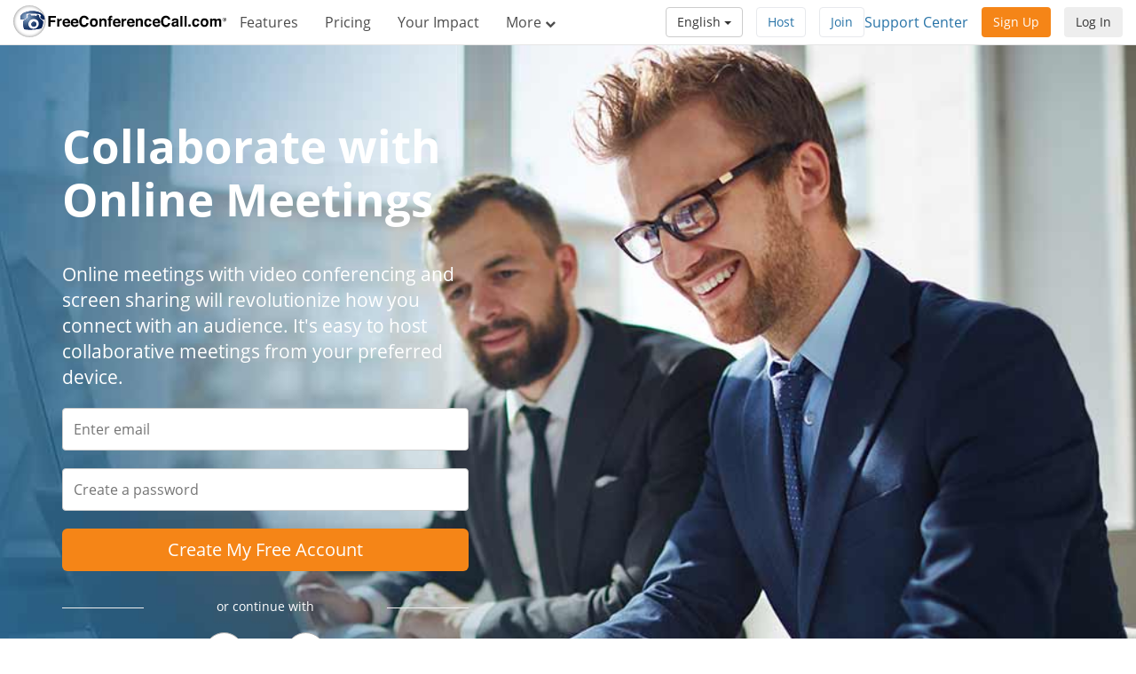

--- FILE ---
content_type: text/html; charset=utf-8
request_url: https://www.freeconferencecall.com/global/ID/online-meetings
body_size: 12640
content:
<!DOCTYPE html>
<html dir='ltr' lang='en' xml-lang='en'>
<head>
<title>
Free Online Meetings &amp; Screen Sharing Software | FreeConferenceCall
</title>
<meta charset='utf-8'>
<meta content='IE=edge' http-equiv='X-UA-Compatible'>
<meta content='width=device-width, initial-scale=1' name='viewport'>
<meta content='SKYPE_TOOLBAR_PARSER_COMPATIBLE' name='SKYPE_TOOLBAR'>
<meta content='6Ldw2wATAAAAAPrc0sIk2o7FxSX5ZwzkHm55xu2i' name='RECAPTCHA'>
<meta content='telephone=no' name='format-detection'>
<meta content='id' name='country_code'>
<meta content='noindex, nofollow' name='robots'>
<link href='/fcc_favicon.ico' rel='shortcut icon' type='image/x-icon'>
<meta content='text/html; charset=iso-8859-1' http-equiv='Content-Type'>
<meta content='Free online meetings with screen sharing, HD audio &amp; video conferencing up to 1,000 participants. Online meeting software, no downloads needed to host at Free Conference Call.' name='description'>
<meta content='Free Online Video Conferencing, Free Online Meetings, Online Meeting Software, Screen Sharing on Mac, Share Screen' name='keywords'>
<meta content='com.freeconferencecall.FreeConferenceCallVideo.applesignin' name='appleid-signin-client-id'>
<meta content='https://www.freeconferencecall.com/auth/apple/callback' name='appleid-signin-redirect-uri'>
<meta name="appleid-signin-scope" content="email name">

<meta content='Free Online Meetings &amp;amp; Screen Sharing Software | FreeConferenceCall' property='og:title'>
<meta content='website' property='og:type'>
<meta content='https://www.freeconferencecall.com/global/id/online-meetings' property='og:url'>
<meta content='https://www.freeconferencecall.com/images/fcc_logo_fb.png' property='og:image'>
<meta content='FreeConferenceCall.com' property='og:site_name'>
<meta content='freeconferencecall' property='fb:admins'>


<meta name="csrf-param" content="authenticity_token" />
<meta name="csrf-token" content="JX3tdzQXZ_qf1wG1Bd36htfectxpO2QccnbZ12EGP9cix1V8SVqksDVSc0vs7JX1DjTCmxpdxUuf5m4KJLITKQ" />

<link rel="canonical" href="https://www.freeconferencecall.com/online-meetings">
<link rel="stylesheet" href="/assets/vendor_inside-0ef4f11ba80feb7a97233767e9249172a93efd603d96b5279d888b96fc8aafc1.css" media="all" debug="false" />
<link rel="stylesheet" href="/assets/application_wide-7a01365a10752a70529fa4fc0f22b877eac79f27b4e657ebac88cf5008086a94.css" media="all" debug="false" />
<link rel="stylesheet" href="/assets/splash_pages_wide-556d7b253576af77dc61f04819e1fbed0725d3ff2452531642468e4cadf3d7ba.css" media="all" debug="false" />

<script>
if(!window.LauncherConfig) { LauncherConfig = {}; }
if(!window.App) { App = {}; }
LauncherConfig.AppUrl = "https://app.freeconferencecall.com/nc/download?system_platform=mac";
LauncherConfig.PluginVersion = "1.2.2";
LauncherConfig.PluginUrl = 'https://www.freeconferencecall.com/download?localization=en&platform=mac';
LauncherConfig.ServerEnvironment = "fcc_production";
LauncherConfig.OperationSystem = "mac";
LauncherConfig.isLinuxOS = false;
LauncherConfig.isWinOS = false;
LauncherConfig.isMacOS = true;

window.PROJECT_NAME = "fcc";
App.isStartMeeting = (window.PROJECT_NAME === 'sm');
App.isHuddle = (window.PROJECT_NAME === 'huddle');
</script>

<script>
  window.ga=window.ga||function(){(ga.q=ga.q||[]).push(arguments)};ga.l=+new Date;
  ga('create', 'UA-208565-1', 'auto');
  ga('set', 'dimension1', 'no');
  ga('send', 'pageview');
</script>
<script async defer='defer' src='https://www.google-analytics.com/analytics.js'></script>
<script>
  function bingTrackerScript(){
    (function(w,d,t,r,u){var f,n,i;w[u]=w[u]||[],f=function(){var o={ti:"5773337"};o.q=w[u],w[u]=new UET(o),w[u].push("pageLoad")},n=d.createElement(t),n.src=r,n.async=1,n.onload=n.onreadystatechange=function(){var s=this.readyState;s&&s!=="loaded"&&s!=="complete"||(f(),n.onload=n.onreadystatechange=null)},i=d.getElementsByTagName(t)[0],i.parentNode.insertBefore(n,i)})(window,document,"script","//bat.bing.com/bat.js","uetq");
  }
  
  window.addEventListener('load', bingTrackerScript, false);
</script>
<script defer='defer' src='https://www.googletagmanager.com/gtag/js?id=AW-1019974146'></script>
<script>
  window.dataLayer = window.dataLayer || [];
  function gtag(){dataLayer.push(arguments);}
  gtag('js', new Date());
  
  gtag('config', 'AW-1019974146');
</script>
<script>
  // bfcache buster
  window.onpageshow = function(event) {
    if (event.persisted) {
        window.location.reload()
    }
  };
  
  setTimeout(() => {
    // let's delay for better page performance, we don't need it right away
    window.__lc = window.__lc || {};
    window.__lc.license = 7519271;
    var lc = document.createElement('script'); lc.type = 'text/javascript'; lc.async = true;
    lc.src = ('https:' == document.location.protocol ? 'https://' : 'http://') + 'cdn.livechatinc.com/tracking.js';
    var s = document.getElementsByTagName('script')[0]; s.parentNode.insertBefore(lc, s);
  }, 10000);
</script>

</head>
<body class='fom global' dir='ltr' id='document-top'>
<div class='fcc-modal-mask'></div>
<!-- / by ip -->
<a class='btn btn-light-gray' href='#skip-nav' id='skip-navigation' title='Skip to main content'>
Skip to main content
</a>

<div class='container-fluid'>
<div class='language-selector-mobile'>
<div class='container-fluid'>
<!-- / do not show the menu when only one language -->
<div class='btn-group language-selector-mobile-row'>
<a class="btn dropdown-toggle btn-md btn-default" data-toggle="dropdown" href="#">English
<span class='caret'></span>
</a><ul class='dropdown-menu language-menu multi-column'>
<div class='row'>
<div class='col-xs-4'>
<ul>
<li>
<a href="/id/id/online-meetings">Bahasa Indonesia</a>
</li>
<li>
<a href="/da/id/online-meetings">Dansk</a>
</li>
<li>
<a href="/de/id/online-meetings">Deutsch</a>
</li>
<li>
<a href="/es/id/online-meetings">Español</a>
</li>
<li>
<a href="/fr/id/online-meetings">Français</a>
</li>
<li>
<a href="/it/id/online-meetings">Italiano</a>
</li>
</ul>
</div>
<div class='col-xs-4'>
<ul>
<li>
<a href="/nl/id/online-meetings">Nederlands</a>
</li>
<li>
<a href="/no/id/online-meetings">Norsk</a>
</li>
<li>
<a href="/pl/id/online-meetings">Polski</a>
</li>
<li>
<a href="/pt/id/online-meetings">Português</a>
</li>
<li>
<a href="/sv/id/online-meetings">Svenska</a>
</li>
<li>
<a href="/tr/id/online-meetings">Türkçe</a>
</li>
</ul>
</div>
<div class='col-xs-4'>
<ul>
<li>
<a href="/fi/id/online-meetings">suomi</a>
</li>
<li>
<a href="/ru/id/online-meetings">Русский</a>
</li>
<li>
<a href="/he/id/online-meetings">עברית</a>
</li>
<li>
<a href="/ar/id/online-meetings">العربية</a>
</li>
<li>
<a href="/ja/id/online-meetings">日本語</a>
</li>
<li>
<a href="/zh/id/online-meetings">普通話</a>
</li>
</ul>
</div>
</div>
</ul>
</div>

</div>
</div>
</div>
<div class='navbar navbar-default navbar-fixed-top' role='navigation'>
<div class='nav-banner navbar-header text-center x-small gdpr hidden'>
By clicking Accept you agree with our <a title="Terms of Service" href="/global/id/terms-of-service">Terms of Service</a> and how we collect and protect personal data. <a title="Learn More" href="/global/id/terms-of-service">Learn More</a>... <button type="button" class="btn btn-default" title="Accept" onclick="window.Utils ? window.Utils.acceptGDPR() : acceptGDPR()">Accept</button>
</div>
<input id='show_nav_banner' type='hidden' value='true'>
<div class='container-fluid'>
<div class='navbar-header'>
<button class='navbar-toggle collapsed' data-target='#navMain' data-toggle='collapse' type='button'>
<span class='sr-only'>
Toggle navigation
</span>
<span class='icon-bar first'></span>
<span class='icon-bar'></span>
<span class='icon-bar last'></span>
</button>
<a title="FreeConferenceCall.com" class="navbar-brand" href="/?country_code=id&amp;locale=global"><img alt='FreeConferenceCall.com Logo' class='fcc-logo' src='/images/application_wide/general/logo/freeconferencecall-logo.svg'>
</a><a class='btn btn-light-gray pull-right' href='/global/id/login' id='login-mobile' title='Log In'>
Log In
</a>
<div class='visible-xs-block'>
<button name="button" type="submit" class="btn btn-orange pull-right nav-signup-btn" onClick="ga(&#39;send&#39;, &#39;event&#39;, &#39;signup button&#39;, &#39;clicked&#39;, &#39;navbar&#39;); window.DialogMessages ? DialogMessages.signupPopup({site_tag: &#39;FCC_HE_1_H&#39;, promo: &#39;&#39;}) : Dialog.whatIsThisHome(&#39;&#39;, &#39;&#39;, &#39;FCC_HE_1_H&#39;, &#39;&#39;, &#39;&#39;)" title="Sign Up">Sign Up</button>
</div>
</div>
<div class='collapse navbar-collapse top-collapse' id='navMain'>
<ul class='nav navbar-nav'>
<li class='menu-show-version2 hidden-xs'>
<a href='/features' title='Features'>
Features
</a>
</li>
<li class='menu-show-version2 hidden-xs'>
<a href='/pricing' title='Pricing'>
Pricing
</a>
</li>
<li class='menu-show-version2 hidden-xs'>
<a href='/how_people_use_free_conference_call' title='Your Impact'>
Your Impact
</a>
</li>
<li class='dropdown hidden-xs'>
<a class='dropdown-toggle' data-toggle='dropdown' href='#' title='More'>
More
<i class='fa fa-chevron-down'></i>
</a>
<ul class='dropdown-menu' role='menu'>
<li class='screen-lg-1500-max' role='menuitem'>
<a href='/features' title='Features'>
Features
</a>
</li>
<li class='screen-lg-1500-max' role='menuitem'>
<a href='/pricing' title='Pricing'>
Pricing
</a>
</li>
<li class='screen-lg-1500-max' role='menuitem'>
<a href='/how_people_use_free_conference_call' title='Your Impact'>
Your Impact
</a>
</li>
<li class='hidden-xs' role='menuitem'>
<a title="How It Works" href="/global/id/how-it-works">How It Works</a>
</li>
<li class='hidden-xs' role='menuitem'>
<a title="Video Conferencing" href="/global/id/video-conferencing">Video Conferencing</a>
</li>
<li class='hidden-xs' role='menuitem'>
<a title="Screen Sharing" href="/global/id/screen-sharing">Screen Sharing</a>
</li>
<li class='hidden-xs' role='menuitem'>
<a title="Support Center" href="/global/id/support">Support Center</a>
</li>
</ul>
</li>
<li class='visible-xs' role='menuitem'>
<a href='/features' title='Features'>
Features
</a>
</li>
<li class='visible-xs' role='menuitem'>
<a href='/pricing' title='Pricing'>
Pricing
</a>
</li>
<li class='visible-xs' role='menuitem'>
<a href='/how_people_use_free_conference_call' title='Your Impact'>
Your Impact
</a>
</li>
<li class='visible-xs' role='menuitem'>
<a title="How It Works" href="/global/id/how-it-works">How It Works</a>
</li>
<li class='visible-xs' role='menuitem'>
<a title="Video Conferencing" href="/global/id/video-conferencing">Video Conferencing</a>
</li>
<li class='visible-xs' role='menuitem'>
<a title="Screen Sharing" href="/global/id/screen-sharing">Screen Sharing</a>
</li>
<li class='visible-xs' role='menuitem'>
<a title="Support Center" href="/global/id/support">Support Center</a>
</li>
<li class='visible-xs' role='menuitem'>
<a title="Community Forum" href="https://community.freeconferencecall.com">Community Forum</a>
</li>
<li class='divider visible-xs-block'></li>
<li class='dropdown hidden-xs online-meeting-menu'>
<a class="dropdown-toggle" title="Online Meetings" data-toggle="dropdown" href="#">Online Meetings
<i class='fa fa-chevron-down'></i>
</a><ul class='dropdown-menu' role='menu'>
<li class='' role='menuitem'>
<button class='btn-link btn-block host_meeting_btn' onClick='Launcher.showHostPopup()' title='Host Meeting' type='button'>
<i aria-label='Host Meeting' class='fa fa-user'></i>
Host Meeting
</button>
</li>
<li class='' role='menuitem'>
<button class='btn-link btn-block join_meeting_btn' onClick='Launcher.showJoinPopup()' title='Join Meeting' type='button'>
<i aria-label='Join Meeting' class='fa fa-sign-in'></i>
Join Meeting
</button>
</li>
<li class='divider' role='menuitem'></li>
<li class='' role='menuitem'>
<a title="Free Online Meetings" href="/online-meetings"><i aria-label='Free Online Meetings' class='fa fa-desktop'></i>
Free Online Meetings
</a></li>

</ul>
</li>
<li class='visible-xs-block' role='menuitem'>
<button class='btn-link btn-block host_meeting_btn' onClick='Launcher.showHostPopup()' title='Host Meeting' type='button'>
<i aria-label='Host Meeting' class='fa fa-user'></i>
Host Meeting
</button>
</li>
<li class='visible-xs-block' role='menuitem'>
<button class='btn-link btn-block join_meeting_btn' onClick='Launcher.showJoinPopup()' title='Join Meeting' type='button'>
<i aria-label='Join Meeting' class='fa fa-sign-in'></i>
Join Meeting
</button>
</li>
<li class='divider visible-xs-block' role='menuitem'></li>
<li class='visible-xs-block' role='menuitem'>
<a title="Free Online Meetings" href="/online-meetings"><i aria-label='Free Online Meetings' class='fa fa-desktop'></i>
Free Online Meetings
</a></li>


</ul>
<div class='navbar-right login-btn hidden-xs'>
<a class='btn btn-light-gray' href='/global/id/login' id='login-desktop' title='Log In'>
Log In
</a>
</div>
<div class='navbar-right signup-btn'>
<button name="button" type="submit" class="btn btn-orange nav-signup-btn" onClick="ga(&#39;send&#39;, &#39;event&#39;, &#39;signup button&#39;, &#39;clicked&#39;, &#39;navbar&#39;); window.DialogMessages ? DialogMessages.signupPopup({site_tag: &#39;FCC_HE_1_H&#39;, promo: &#39;&#39;}) : Dialog.whatIsThisHome(&#39;&#39;, &#39;&#39;, &#39;FCC_HE_1_H&#39;, &#39;&#39;, &#39;&#39;)" title="Sign Up">Sign Up</button>
</div>
<div class='navbar-right hidden-sm'>
<div class='phone-number-group'>
<p class='navbar-text'>
<a title="Support Center" class="support-center-link" href="/global/id/support">Support Center</a>
</p>
</div>
</div>
<ul class='navbar-right join-host-menu version2-menu'>
<li class='pull-right'>
<button name="button" type="submit" class="btn btn-white" onClick="Launcher.showJoinPopup()" title="Join Meeting">Join
</button></li>
<li class='pull-right'>
<button name="button" type="submit" class="btn btn-white" onClick="Launcher.showHostPopup()" title="Host Meeting">Host
</button></li>
</ul>
<div class='navbar-right'>
<!-- / do not show the menu when only one language -->
<div class='btn-group language-selector-mobile-row'>
<a class="btn dropdown-toggle btn-md btn-default" data-toggle="dropdown" href="#">English
<span class='caret'></span>
</a><ul class='dropdown-menu language-menu multi-column'>
<div class='row'>
<div class='col-xs-4'>
<ul>
<li>
<a href="/id/id/online-meetings">Bahasa Indonesia</a>
</li>
<li>
<a href="/da/id/online-meetings">Dansk</a>
</li>
<li>
<a href="/de/id/online-meetings">Deutsch</a>
</li>
<li>
<a href="/es/id/online-meetings">Español</a>
</li>
<li>
<a href="/fr/id/online-meetings">Français</a>
</li>
<li>
<a href="/it/id/online-meetings">Italiano</a>
</li>
</ul>
</div>
<div class='col-xs-4'>
<ul>
<li>
<a href="/nl/id/online-meetings">Nederlands</a>
</li>
<li>
<a href="/no/id/online-meetings">Norsk</a>
</li>
<li>
<a href="/pl/id/online-meetings">Polski</a>
</li>
<li>
<a href="/pt/id/online-meetings">Português</a>
</li>
<li>
<a href="/sv/id/online-meetings">Svenska</a>
</li>
<li>
<a href="/tr/id/online-meetings">Türkçe</a>
</li>
</ul>
</div>
<div class='col-xs-4'>
<ul>
<li>
<a href="/fi/id/online-meetings">suomi</a>
</li>
<li>
<a href="/ru/id/online-meetings">Русский</a>
</li>
<li>
<a href="/he/id/online-meetings">עברית</a>
</li>
<li>
<a href="/ar/id/online-meetings">العربية</a>
</li>
<li>
<a href="/ja/id/online-meetings">日本語</a>
</li>
<li>
<a href="/zh/id/online-meetings">普通話</a>
</li>
</ul>
</div>
</div>
</ul>
</div>

</div>
</div>
</div>
</div>
<div class='nav-fix '></div>

<div id='skip-nav' tabindex='-1'></div>


<div aria-label='Two men working and smiling while looking at a laptop screen.' class='block white' id='sellbox' role='img'>
<div class='container'>
<div class='row'>
<div class='col-md-5'>
<h1>Collaborate with Online Meetings</h1>
<p class='lead'>Online meetings with video conferencing and screen sharing will revolutionize how you connect with an audience. It&#39;s easy to host collaborative meetings from your preferred device.</p>
</div>
</div>
<div class='row'>
<div class='col-lg-5 col-md-7 col-xs-12'>
<form id="signup_form" role="form" autocomplete="off" data-parsley-validate="true" action="/v2/subscriptions?country_code=id&amp;locale=global" accept-charset="UTF-8" method="post"><input type="hidden" name="authenticity_token" value="650cCXAOIMJRHQLliR2Muc91X7mjV8tTTnQ3iVdCNAOevj2xm95F9DsyhV0gjrt9c3u8yMfcesB2TrBXbmrXEA" autocomplete="off" /><input type="hidden" name="promo_code" id="promo_code" autocomplete="off" />
<input type="hidden" name="site_tag" id="site_tag" value="FCC_OM_1" autocomplete="off" />
<input type="hidden" name="banner" id="banner" autocomplete="off" />
<input type="hidden" name="redirect_uri" id="redirect_uri" value="" autocomplete="off" />
<input type="hidden" name="slack_id" id="slack_id" autocomplete="off" />
<input type="hidden" name="first_name" id="first_name" autocomplete="off" />
<input type="hidden" name="last_name" id="last_name" autocomplete="off" />
<div id='validation_main_email'>
<div class='form-group bt-flabels__wrapper'>
<input type="email" name="email" id="main_email" class="form-control" placeholder="Enter email" autocomplete="off" maxlength="64" data-parsley-required="true" data-parsley-global-email="true" aria-label="Enter email" aria-labelledby="main_email" />
<span class='bt-flabels__error-desc'></span>
</div>
<div class='email-exists-alert alert alert-danger margin-bottom small hidden'>
You already have an account. <a href="/login" title="Log in here">Log in here</a> or create a new account below.
</div>

</div>
<div id='validation_main_password'>
<div class='form-group bt-flabels__wrapper'>
<input type="password" name="password" id="password" class="form-control" placeholder="Create a password" autocomplete="new-password" maxlength="32" data-parsley-required="true" aria-label="Create a password" aria-labelledby="password" />
<span class='bt-flabels__error-desc'></span>
</div>
</div>
<button name="button" type="button" id="signupbutton" title="Create My Free Account" aria-label="Create My Free Account" class="btn btn-lg btn-block ellipsis action-button btn-orange">Create My Free Account</button>
<input type="hidden" name="password_confirmation" id="password_confirmation" autocomplete="off" />
</form><div class='third_party_btns'>
<div class='row hr-text margin-top-sm'>
<div class='col-xs-2 col-md-3'>
<hr>
</div>
<div class='col-xs-8 col-md-6 text-center small'>
<p>
or continue with
</p>
</div>
<div class='col-xs-2 col-md-3'>
<hr>
</div>
</div>
<div class='row'>
<div class='sso-buttons'>
<button name="button" type="button" id="appleid-signin" class="sso-btn btn btn-apple false" onclick="Utils.facebookButtonClick(this, &#39;/auth/apple?auth_origin=&amp;campaign_tag=&amp;disabled_button=false&amp;promo_code=&amp;signup_sso_btns_campaign_tag_apple=false&amp;site_tag=FCC_OM_1&#39;);" title="Apple" aria-label="Apple"><div class='svg-wrapper'>
<i aria-label='Apple icon' class='fa fa-apple fa-lg' role='img' title='Apple icon'></i>
</div>
<span>
Apple
</span>
</button><button name="button" type="button" class="sso-btn btn false" onclick="Utils.facebookButtonClick(this, &#39;/auth/google_oauth2?auth_origin=&amp;campaign_tag=&amp;disabled_button=false&amp;promo_code=&amp;signup_sso_btns_campaign_tag_google=false&amp;site_tag=FCC_OM_1&#39;);" title="Google" aria-label="Google"><div class='svg-wrapper'>
<svg class='google-icon' height='20px' version='1.1' viewbox='0 0 20 20' width='20px' xmlns='http://www.w3.org/2000/svg' xmlns:xlink='http://www.w3.org/1999/xlink'>
<g fill='none' fill-rule='evenodd' id='Google-Button' stroke='none' stroke-width='1'>
<g id='btn_google_light_normal' transform='translate(-15.000000, -15.000000)'>
<g id='logo_googleg_48dp' transform='translate(15.000000, 15.000000)'>
<path d='M17.64,9.20454545 C17.64,8.56636364 17.5827273,7.95272727 17.4763636,7.36363636 L9,7.36363636 L9,10.845 L13.8436364,10.845 C13.635,11.97 13.0009091,12.9231818 12.0477273,13.5613636 L12.0477273,15.8195455 L14.9563636,15.8195455 C16.6581818,14.2527273 17.64,11.9454545 17.64,9.20454545 L17.64,9.20454545 Z' fill='#4285F4' id='Shape'></path>
<path d='M9,18 C11.43,18 13.4672727,17.1940909 14.9563636,15.8195455 L12.0477273,13.5613636 C11.2418182,14.1013636 10.2109091,14.4204545 9,14.4204545 C6.65590909,14.4204545 4.67181818,12.8372727 3.96409091,10.71 L0.957272727,10.71 L0.957272727,13.0418182 C2.43818182,15.9831818 5.48181818,18 9,18 L9,18 Z' fill='#34A853' id='Shape'></path>
<path d='M3.96409091,10.71 C3.78409091,10.17 3.68181818,9.59318182 3.68181818,9 C3.68181818,8.40681818 3.78409091,7.83 3.96409091,7.29 L3.96409091,4.95818182 L0.957272727,4.95818182 C0.347727273,6.17318182 0,7.54772727 0,9 C0,10.4522727 0.347727273,11.8268182 0.957272727,13.0418182 L3.96409091,10.71 L3.96409091,10.71 Z' fill='#FBBC05' id='Shape'></path>
<path d='M9,3.57954545 C10.3213636,3.57954545 11.5077273,4.03363636 12.4404545,4.92545455 L15.0218182,2.34409091 C13.4631818,0.891818182 11.4259091,0 9,0 C5.48181818,0 2.43818182,2.01681818 0.957272727,4.95818182 L3.96409091,7.29 C4.67181818,5.16272727 6.65590909,3.57954545 9,3.57954545 L9,3.57954545 Z' fill='#EA4335' id='Shape'></path>
<polygon id='Shape' points='0 0 18 0 18 18 0 18'></polygon>
</g>
</g>
</g>
</svg>
</div>
<span>
Google
</span>
</button></div>
</div>

</div>
<small class='text-center'>
<p class='margin-top-sm'>
By signing up, I agree to the
<a title="Terms &amp; Conditions" href="/terms-of-service">Terms &amp; Conditions</a>
</p>
<p>
Already have an account?
<a id="login-user" title="Log In" href="/global/id/login">Log In</a>
</p>
</small>

</div>
</div>
</div>
</div>
<div class='block how-it-happens text-center'>
<div class='container'>
<div class='row'>
<div class='col-md-12'>
<h2>How It Happens</h2>
<p class='lead'>The goal of online meetings? Seamless collaboration. And that&#39;s exactly what you get with FreeConferenceCall.com video conferencing and screen sharing. Host your next online meeting using our free desktop app or launch through Web Viewer (full functionality with Chromebook™ only). And scale up — your free account supports conferencing with up to 1,000 participants.</p>
</div>
</div>
<div class='row row-centered'>
<div class='col-md-4 col-xs-12 col-centered'>
<a class="btn btn-lg btn-block btn-blue" title="Download desktop app for your device" href="/download">Download Now</a>
</div>
</div>
</div>
</div>
<div class='block'>
<div class='container'>
<h2 class='text-center blue'>Get More Online Meeting Muscle — Free</h2>
<p class='lead text-center'>FreeConferenceCall.com online meetings with video conferencing and screen sharing are a powerful way to collaborate anywhere you are, from any device. Here&#39;s how we stack up against our competitors.</p>
<div class='row'>
<div class='col-md-12'>
<div class='table-responsive block'>
<table class='table table-bordered competitor-table'>
<thead>
<tr>
<th>Feature/Function</th>
<th class='active'>FreeConferenceCall.com</th>
<th>GoToMeeting</th>
<th>Zoom</th>
<th>Join.me</th>
</tr>
</thead>
<tbody>
<tr>
<td class='row-color-header' colspan='5'>Service</td>
</tr>
<tr>
<td><a title="Learn more about FreeConferenceCall.com free teleconferencing" href="/global/id/free-teleconferencing-service"><span class="translation_missing" title="translation missing: global.views.landings.online_meetings.audio_conferencing">Audio Conferencing</span></a></td>
<td class='active'>
<strong>
1,000 FREE Participants
<br>
VoIP:
included
<br>
Toll:
included
<br>
Toll-Free:
2¢/min
</strong>
</td>
<td>
50 free participants
(14-day trial)
<br>
VoIP:
included
<br>
Toll:
included
<br>
Toll-Free:
8¢/min
</td>
<td>
50 free participants
(14-day trial)
</td>
<td>
50 free participants
(14-day trial)
</td>
</tr>
<tr>
<td><a title="Learn more about FreeConferenceCall.com video conferencing" href="/video-conferencing">Video Conferencing</a></td>
<td class='active'>
<strong>1,000 FREE Participants</strong>
</td>
<td>
50 free participants
(14-day trial)
</td>
<td>100 free participants</td>
<td>
10 free participants
(14-day trial)
</td>
</tr>
<tr>
<td><a title="Learn more about FreeConferenceCall.com screen sharing" href="/global/id/screen-sharing">Screen Sharing</a></td>
<td class='active'>
<strong>1,000 FREE Participants</strong>
</td>
<td>
50 free participants
(14-day trial)
</td>
<td>100 free participants</td>
<td>
10 free participants
(14-day trial)
</td>
</tr>
<tr>
<td>Time restrictions</td>
<td class='active'>
<strong>Unlimited</strong>
</td>
<td>
Unlimited
(14-day free trial)
</td>
<td>40 minutes</td>
<td>
Unlimited
(14-day trial)
</td>
</tr>
<tr>
<td class='row-color-header' colspan='5'>Audio Conferencing Features</td>
</tr>
<tr>
<td><a title="Learn more about FreeConferenceCall.com international conferencing" href="/international-conferencing?country_code=id&amp;locale=global">International dial-in numbers</a></td>
<td class='active'>
<strong>Free</strong>
</td>
<td>Pay</td>
<td>Pay</td>
<td>Pay</td>
</tr>
<tr>
<td>Web controls</td>
<td class='active'>
<strong>Free</strong>
</td>
<td>Pay</td>
<td>Free</td>
<td>Pay</td>
</tr>
<tr>
<td>Breakout Rooms</td>
<td class='active'>
<strong>Free</strong>
</td>
<td>
<i aria-label='Not included' class='fa fa-times fa-lg danger'></i>
</td>
<td>Free</td>
<td>Pay</td>
</tr>
<tr>
<td>Radio streaming</td>
<td class='active'>
<strong>Free</strong>
</td>
<td>
<i aria-label='Not included' class='fa fa-times fa-lg danger'></i>
</td>
<td>
<i aria-label='Not included' class='fa fa-times fa-lg danger'></i>
</td>
<td>
<i aria-label='Not included' class='fa fa-times fa-lg danger'></i>
</td>
</tr>
<tr>
<td class='row-color-header' colspan='5'>Video Conferencing Features</td>
</tr>
<tr>
<td>Multi-video feed</td>
<td class='active'>
<strong>Free</strong>
</td>
<td>Pay</td>
<td>
<i aria-label='Not included' class='fa fa-times fa-lg danger'></i>
</td>
<td>Pay</td>
</tr>
<tr>
<td>Active speaker technology</td>
<td class='active'>
<strong>Free</strong>
</td>
<td>
<i aria-label='Not included' class='fa fa-times fa-lg danger'></i>
</td>
<td>Free</td>
<td>
<i aria-label='Not included' class='fa fa-times fa-lg danger'></i>
</td>
</tr>
<tr>
<td>Join as view-only</td>
<td class='active'>
<strong>Free</strong>
</td>
<td>
<i aria-label='Not included' class='fa fa-times fa-lg danger'></i>
</td>
<td>Free</td>
<td>
<i aria-label='Not included' class='fa fa-times fa-lg danger'></i>
</td>
</tr>
<tr>
<td>Join by telephone</td>
<td class='active'>
<strong>Free</strong>
</td>
<td>Pay</td>
<td>Free</td>
<td>Pay</td>
</tr>
<tr>
<td class='row-color-header' colspan='5'>Screen Sharing Features</td>
</tr>
<tr>
<td>Switch presenter</td>
<td class='active'>
<strong>Free</strong>
</td>
<td>Pay</td>
<td>Free</td>
<td>Pay</td>
</tr>
<tr>
<td>Remote control</td>
<td class='active'>
<strong>Free</strong>
</td>
<td>Pay</td>
<td>Free</td>
<td>Pay</td>
</tr>
<tr>
<td>Whiteboarding</td>
<td class='active'>
<strong>Free</strong>
</td>
<td>Pay</td>
<td>Free</td>
<td>Pay</td>
</tr>
<tr>
<td class='row-color-header' colspan='5'>Recording</td>
</tr>
<tr>
<td><a title="Learn more about FreeConferenceCall.com free recordings" href="/free-recordings?country_code=id&amp;locale=global">Audio, video and screen sharing recording</a></td>
<td class='active'>
<strong>Free</strong>
</td>
<td>Pay</td>
<td>Free</td>
<td>Pay</td>
</tr>
<tr>
<td>Create presentations</td>
<td class='active'>
<strong>Free</strong>
</td>
<td>
<i aria-label='Not included' class='fa fa-times fa-lg danger'></i>
</td>
<td>Pay</td>
<td>
<i aria-label='Not included' class='fa fa-times fa-lg danger'></i>
</td>
</tr>
<tr>
<td>Easy download, playback and share</td>
<td class='active'>
<strong>Free</strong>
</td>
<td>Pay</td>
<td>Pay</td>
<td>Pay</td>
</tr>
<tr>
<td>Broadcaster</td>
<td class='active'>
<strong>Free</strong>
</td>
<td>
<i aria-label='Not included' class='fa fa-times fa-lg danger'></i>
</td>
<td>Pay</td>
<td>
<i aria-label='Not included' class='fa fa-times fa-lg danger'></i>
</td>
</tr>
<tr>
<td>Library of recorded files</td>
<td class='active'>
<strong>Free</strong>
</td>
<td>
<i aria-label='Not included' class='fa fa-times fa-lg danger'></i>
</td>
<td>Pay</td>
<td>
<i aria-label='Not included' class='fa fa-times fa-lg danger'></i>
</td>
</tr>
<tr>
<td>Keywords</td>
<td class='active'>
<strong>Free</strong>
</td>
<td>
<i aria-label='Not included' class='fa fa-times fa-lg danger'></i>
</td>
<td>
<i aria-label='Not included' class='fa fa-times fa-lg danger'></i>
</td>
<td>
<i aria-label='Not included' class='fa fa-times fa-lg danger'></i>
</td>
</tr>
<tr>
<td>Automatic transcriptions</td>
<td class='active'>
<strong>Free</strong>
</td>
<td>
<i aria-label='Not included' class='fa fa-times fa-lg danger'></i>
</td>
<td>
<i aria-label='Not included' class='fa fa-times fa-lg danger'></i>
</td>
<td>
<i aria-label='Not included' class='fa fa-times fa-lg danger'></i>
</td>
</tr>
<tr>
<td><span class="translation_missing" title="translation missing: global.views.landings.online_meetings.storage">Storage</span></td>
<td class='active'>
<strong>1 GB Free</strong>
</td>
<td>Pay</td>
<td>Pay</td>
<td>Pay</td>
</tr>
<tr>
<td class='row-color-header' colspan='5'>Additional features</td>
</tr>
<tr>
<td>Site customization</td>
<td class='active'>
<strong>Free</strong>
</td>
<td>Pay</td>
<td>Pay</td>
<td>Pay</td>
</tr>
<tr>
<td>File upload</td>
<td class='active'>
<strong>Free</strong>
</td>
<td>Pay</td>
<td>Pay</td>
<td>Pay</td>
</tr>
<tr>
<td>Security</td>
<td class='active'>
<strong>Free</strong>
</td>
<td>Pay</td>
<td>Free</td>
<td>Pay</td>
</tr>
<tr>
<td>Chat</td>
<td class='active'>
<strong>Free</strong>
</td>
<td>Pay</td>
<td>Free</td>
<td>Pay</td>
</tr>
<tr>
<td>Q&amp;A</td>
<td class='active'>
<strong>Free</strong>
</td>
<td>Pay</td>
<td>Pay</td>
<td>Pay</td>
</tr>
<tr>
<td><a title="Learn more about FreeConferenceCall.com mobile apps" href="/apps?country_code=id&amp;locale=global">Mobile access</a></td>
<td class='active'>
<strong>Free</strong>
</td>
<td>Pay</td>
<td>Pay</td>
<td>Pay</td>
</tr>
<tr>
<td>No participant downloads (Web Viewer)</td>
<td class='active'>
<strong>Free</strong>
</td>
<td>Pay</td>
<td>Pay</td>
<td>Pay</td>
</tr>
<tr>
<td>24/7 Customer Care</td>
<td class='active'>
<strong>Free</strong>
</td>
<td>Free</td>
<td>Pay</td>
<td>Pay</td>
</tr>
</tbody>
</table>
</div>
</div>
</div>
</div>
</div>
<div class='block' id='faqs' itemscope itemtype='https://schema.org/Question'>
<div class='container'>
<h2 class='blue text-center'>Frequently Asked Questions</h2>
<div aria-multiselectable class='panel-group margin-top' id='accordion' role='tablist'>
<div class='panel panel-default'>
<div class='heading panel-heading' role='tab'>
<h4 class='panel-title' itemprop='name'>
<a aria-controls="item1" aria-expanded="true" data-parent="#accordion" data-toggle="collapse" role="button" title="How do I start an online meeting?" href="#item1">How do I start an online meeting?
<i aria-label='Arrow icon' class='fa fa-caret-right fa-lg fa-rotate-90 pull-right' title='Arrow icon'></i>
<i aria-label='Arrow icon' class='fa fa-caret-right fa-lg hidden pull-right' title='Arrow icon'></i>
</a></h4>
</div>
<div aria-labelledby='item1' class='panel-collapse collapse in' id='item1' itemprop='suggestedAnswer acceptedAnswer' itemscope itemtype='https://schema.org/Answer' role='tabpanel'>
<div class='panel-body' itemprop='text'>
<p>Starting an online meeting is easy. With FreeConferenceCall.com, all you need to begin is a free account. Once you have your account, follow these steps for starting your meeting.</p>
<p>
1.
<a title="Download the FreeConferenceCall.com mobile" href="/apps?country_code=id&amp;locale=global">Download the FreeConferenceCall.com mobile</a>
or
<a title="desktop app" href="/downloads">desktop app</a>.
Available on both Android and iOS.
</p>
<p>2. Launch the FreeConferenceCall.com app.</p>
<p>3. Invite attendees by sending your meeting credentials to your participants. Your meeting credentials include a website URL, an online meeting ID or your dial-in number and access code.</p>
<p>
4. At the time of your meeting, click
<strong>"Host"</strong>
and select your preferred audio output to start your meeting. Your attendees can arrive through the app or by visiting your meeting URL.
</p>
</div>
</div>
</div>
<div class='panel panel-default'>
<div class='heading panel-heading' role='tab'>
<h4 class='panel-title' itemprop='name'>
<a aria-controls="item2" aria-expanded="true" data-parent="#accordion" data-toggle="collapse" role="button" title="Why are virtual online meetings used?" href="#item2">Why are virtual online meetings used?
<i aria-label='Arrow icon' class='fa fa-caret-right fa-lg fa-rotate-90 hidden pull-right' title='Arrow icon'></i>
<i aria-label='Arrow icon' class='fa fa-caret-right fa-lg pull-right' title='Arrow icon'></i>
</a></h4>
</div>
<div aria-labelledby='item2' class='panel-collapse collapse' id='item2' itemprop='suggestedAnswer acceptedAnswer' itemscope itemtype='https://schema.org/Answer' role='tabpanel'>
<div class='panel-body' itemprop='text'>
<p>Virtual online meetings offer many benefits. In addition to its flexibility, online meetings are accessible, affordable and convenient for meeting attendees.</p>
<p>Online meetings can be easily accessed through a computer or mobile device, making it especially flexible for users to use whether they’re in the office, at home or on the go.</p>
<p>Joining an online meeting with FreeConferenceCall.com is absolutely free, helping people save money on software and travel costs. With a computer or smartphone and access to Wi-Fi, anyone can host or join an online meeting on our network absolutely free.</p>
<p>FreeConferenceCall.com users can host an online meeting anytime, anywhere internet access is available at absolutely no cost, making our platform the best of its kind.</p>
</div>
</div>
</div>
<div class='panel panel-default'>
<div class='heading panel-heading' role='tab'>
<h4 class='panel-title' itemprop='name'>
<a aria-controls="item3" aria-expanded="true" data-parent="#accordion" data-toggle="collapse" role="button" title="Are online meetings free?" href="#item3">Are online meetings free?
<i aria-label='Arrow icon' class='fa fa-caret-right fa-lg fa-rotate-90 hidden pull-right' title='Arrow icon'></i>
<i aria-label='Arrow icon' class='fa fa-caret-right fa-lg pull-right' title='Arrow icon'></i>
</a></h4>
</div>
<div aria-labelledby='item3' class='panel-collapse collapse' id='item3' itemprop='suggestedAnswer acceptedAnswer' itemscope itemtype='https://schema.org/Answer' role='tabpanel'>
<div class='panel-body' itemprop='text'>
<p>Yes. Free web conferencing and online meetings are all free with FreeConferenceCall.com. Once you’ve signed up for a free account and downloaded the desktop or mobile app, you’ll instantly have access to hosting an online meeting to anyone in the world.</p>
</div>
</div>
</div>
<div class='panel panel-default'>
<div class='heading panel-heading' role='tab'>
<h4 class='panel-title' itemprop='name'>
<a aria-controls="item4" aria-expanded="true" data-parent="#accordion" data-toggle="collapse" role="button" title="What is a virtual meeting?" href="#item4">What is a virtual meeting?
<i aria-label='Arrow icon' class='fa fa-caret-right fa-lg fa-rotate-90 hidden pull-right' title='Arrow icon'></i>
<i aria-label='Arrow icon' class='fa fa-caret-right fa-lg pull-right' title='Arrow icon'></i>
</a></h4>
</div>
<div aria-labelledby='item4' class='panel-collapse collapse' id='item4' itemprop='suggestedAnswer acceptedAnswer' itemscope itemtype='https://schema.org/Answer' role='tabpanel'>
<div class='panel-body' itemprop='text'>
<p>A virtual meeting, also known as an online meeting or web meeting, is a space on the internet where two or more people can communicate with one another over the web. An online meeting can be a video meeting, an audio-only meeting, or a presentation.</p>
<p>FreeConferenceCall.com offers free virtual meetings without limits. Sign up to get started.</p>
</div>
</div>
</div>
<div class='panel panel-default'>
<div class='heading panel-heading' role='tab'>
<h4 class='panel-title' itemprop='name'>
<a aria-controls="item5" aria-expanded="true" data-parent="#accordion" data-toggle="collapse" role="button" title="How many people can join my online meeting?" href="#item5">How many people can join my online meeting?
<i aria-label='Arrow icon' class='fa fa-caret-right fa-lg fa-rotate-90 hidden pull-right' title='Arrow icon'></i>
<i aria-label='Arrow icon' class='fa fa-caret-right fa-lg pull-right' title='Arrow icon'></i>
</a></h4>
</div>
<div aria-labelledby='item5' class='panel-collapse collapse' id='item5' itemprop='suggestedAnswer acceptedAnswer' itemscope itemtype='https://schema.org/Answer' role='tabpanel'>
<div class='panel-body' itemprop='text'>
<p>A standard US account with FreeConferenceCall includes online conferencing with up to 1,000 participants. For access to larger online meeting rooms, reach out to our customer support team.</p>
</div>
</div>
</div>
<div class='panel panel-default'>
<div class='heading panel-heading' role='tab'>
<h4 class='panel-title' itemprop='name'>
<a aria-controls="item6" aria-expanded="true" data-parent="#accordion" data-toggle="collapse" role="button" title="Is there an online meeting app for FreeConferenceCall.com?" href="#item6">Is there an online meeting app for FreeConferenceCall.com?
<i aria-label='Arrow icon' class='fa fa-caret-right fa-lg fa-rotate-90 hidden pull-right' title='Arrow icon'></i>
<i aria-label='Arrow icon' class='fa fa-caret-right fa-lg pull-right' title='Arrow icon'></i>
</a></h4>
</div>
<div aria-labelledby='item6' class='panel-collapse collapse' id='item6' itemprop='suggestedAnswer acceptedAnswer' itemscope itemtype='https://schema.org/Answer' role='tabpanel'>
<div class='panel-body' itemprop='text'>
<p>Yes! Visit our downloads page to get the online meeting app on Android and iOS</p>
</div>
</div>
</div>
</div>
</div>
</div>
<div aria-label='Woman smiling glancing at her laptop' class='block scroll' id='more-free-features' role='img'>
<div class='container'>
<div class='row'>
<div class='col-md-6'>
<h2>More Free Features</h2>
<p class='lead'>FreeConferenceCall.com gives you more features than the competition — and it is all for free. Sign up for your account today!</p>
<a class="btn btn-lg btn-block btn-orange" title="Create My Free Account" href="#document-top">Create My Free Account</a>
</div>
</div>
</div>
</div>
<div class='global-logged-out' id='footer'>
<div class='container footernav'>
<div class='row'>
<div class='col-md-12'>
<ul class='list-inline text-center'>
<li><a title="How It Works" href="/global/id/how-it-works">How It Works</a></li>
<li><a title="Features" href="/features">Features</a></li>
<li><a title="Support Center" href="/global/id/support">Support Center</a></li>
<li><a title="Instructions" href="/global/id/host-instructions">Instructions</a></li>
<li><a title="Downloads" href="/downloads">Downloads</a></li>
<li id='download-app'><a title="Get Desktop App" onclick="ga(&#39;send&#39;, &#39;event&#39;, &#39;Desktop App&#39;, &#39;Download&#39;, &#39;Footer Link&#39;); Launcher.download();  return false;" href="javascript://">Get Desktop App</a></li>
</ul>
</div>
</div>
<hr>
<div class='row row-centered'>
<div class='col-md-12 col-sm-12 col-xs-12 col-centered'>
<div class='social-icons'>
<ul>
<li>
<a title="Youtube" rel="noopener" target="_blank" href="https://www.youtube.com/user/freeconf"><i class='fa fa-youtube-square fa-2x'></i>
<span class='sr-only'>
Youtube
</span>
</a></li>
<li>
<a title="LinkedIn" href="https://www.linkedin.com/company/freeconferencecall.com"><i class='fa fa-linkedin-square fa-2x'></i>
<span class='sr-only'>
LinkedIn
</span>
</a></li>
</ul>
</div>
</div>
</div>

<div class='row'>
<div class='col-md-12'>
<div class='small' id='sitelegend'>
<ul>
<li><a title="Privacy Policy" href="/global/id/privacy-policy">Privacy Policy</a></li>
<li><a title="Sitemap" href="/global/id/sitemap">Sitemap</a></li>
<li><a title="Acceptable Use" href="/phone/acceptableuse?country_code=id&amp;locale=global">Acceptable Use</a></li>
<li><a title="Terms &amp; Conditions" href="/global/id/terms-of-service">Terms &amp; Conditions</a></li>
<li>
&#169; FreeConferenceCall.com 2001-2026, ver G
</li>
<li id='country-selector'>
<div class='vertical-center'>
<svg fill='none' height='16' viewBox='0 0 16 16' width='16' xmlns='http://www.w3.org/2000/svg'>
<path d='M14 6.66669C14 11.3334 8 15.3334 8 15.3334C8 15.3334 2 11.3334 2 6.66669C2 5.07539 2.63214 3.54926 3.75736 2.42405C4.88258 1.29883 6.4087 0.666687 8 0.666687C9.5913 0.666687 11.1174 1.29883 12.2426 2.42405C13.3679 3.54926 14 5.07539 14 6.66669Z' stroke='#2773A7' stroke-linecap='round' stroke-linejoin='round'></path>
<path d='M8 8.66669C9.10457 8.66669 10 7.77126 10 6.66669C10 5.56212 9.10457 4.66669 8 4.66669C6.89543 4.66669 6 5.56212 6 6.66669C6 7.77126 6.89543 8.66669 8 8.66669Z' stroke='#2773A7' stroke-linecap='round' stroke-linejoin='round'></path>
</svg>
<a onclick="DialogMessages.countrySelectorPopup();" title="Select Country" href="#">Indonesia</a>
<div class='flag-icon flag-icon-id'></div>
</div>
</li>
</ul>
</div>
</div>
<div class='hidden' id='country-selector-popup'>
<div id='countrylist'>
<h3>
Americas
</h3>
<div class='row'>
<div class='col-xs-12 col-sm-6 col-md-3'>
<i class='pull-left fa-2x flag-icon flag-icon-ar'></i>
<span class='sr-only'>
Argentina
</span>
<p class='country-name ellipsis'>
<a title="Argentina" href="/es/ar/online-meetings">Argentina</a>
<i class='x-small'>
Spanish
</i>
</p>
</div>
<div class='col-xs-12 col-sm-6 col-md-3'>
<i class='pull-left fa-2x flag-icon flag-icon-br'></i>
<span class='sr-only'>
Brazil
</span>
<p class='country-name ellipsis'>
<a title="Brazil" href="/pt/br/online-meetings">Brazil</a>
<i class='x-small'>
Portuguese
</i>
</p>
</div>
<div class='col-xs-12 col-sm-6 col-md-3'>
<i class='pull-left fa-2x flag-icon flag-icon-ca'></i>
<span class='sr-only'>
Canada
</span>
<p class='country-name ellipsis'>
<a title="Canada" href="/global/ca/online-meetings">Canada</a>
<i class='x-small'>
English
</i>
</p>
</div>
<div class='col-xs-12 col-sm-6 col-md-3'>
<i class='pull-left fa-2x flag-icon flag-icon-cl'></i>
<span class='sr-only'>
Chile
</span>
<p class='country-name ellipsis'>
<a title="Chile" href="/es/cl/online-meetings">Chile</a>
<i class='x-small'>
Spanish
</i>
</p>
</div>
</div>
<div class='row'>
<div class='col-xs-12 col-sm-6 col-md-3'>
<i class='pull-left fa-2x flag-icon flag-icon-co'></i>
<span class='sr-only'>
Colombia
</span>
<p class='country-name ellipsis'>
<a title="Colombia" href="/es/co/online-meetings">Colombia</a>
<i class='x-small'>
Spanish
</i>
</p>
</div>
<div class='col-xs-12 col-sm-6 col-md-3'>
<i class='pull-left fa-2x flag-icon flag-icon-cr'></i>
<span class='sr-only'>
Costa Rica
</span>
<p class='country-name ellipsis'>
<a title="Costa Rica" href="/es/cr/online-meetings">Costa Rica</a>
<i class='x-small'>
Spanish
</i>
</p>
</div>
<div class='col-xs-12 col-sm-6 col-md-3'>
<i class='pull-left fa-2x flag-icon flag-icon-do'></i>
<span class='sr-only'>
Dominican Republic
</span>
<p class='country-name ellipsis'>
<a title="Dominican Republic" href="/es/do/online-meetings">Dominican Republic</a>
<i class='x-small'>
Spanish
</i>
</p>
</div>
<div class='col-xs-12 col-sm-6 col-md-3'>
<i class='pull-left fa-2x flag-icon flag-icon-gt'></i>
<span class='sr-only'>
Guatemala
</span>
<p class='country-name ellipsis'>
<a title="Guatemala" href="/es/gt/online-meetings">Guatemala</a>
<i class='x-small'>
Spanish
</i>
</p>
</div>
</div>
<div class='row'>
<div class='col-xs-12 col-sm-6 col-md-3'>
<i class='pull-left fa-2x flag-icon flag-icon-mx'></i>
<span class='sr-only'>
Mexico
</span>
<p class='country-name ellipsis'>
<a title="Mexico" href="/es/mx/online-meetings">Mexico</a>
<i class='x-small'>
Spanish
</i>
</p>
</div>
<div class='col-xs-12 col-sm-6 col-md-3'>
<i class='pull-left fa-2x flag-icon flag-icon-pa'></i>
<span class='sr-only'>
Panama
</span>
<p class='country-name ellipsis'>
<a title="Panama" href="/es/pa/online-meetings">Panama</a>
<i class='x-small'>
Spanish
</i>
</p>
</div>
<div class='col-xs-12 col-sm-6 col-md-3'>
<i class='pull-left fa-2x flag-icon flag-icon-pe'></i>
<span class='sr-only'>
Peru
</span>
<p class='country-name ellipsis'>
<a title="Peru" href="/es/pe/online-meetings">Peru</a>
<i class='x-small'>
Spanish
</i>
</p>
</div>
<div class='col-xs-12 col-sm-6 col-md-3'>
<i class='pull-left fa-2x flag-icon flag-icon-us'></i>
<span class='sr-only'>
United States
</span>
<p class='country-name ellipsis'>
<a title="United States" href="/global/us/online-meetings">United States</a>
<i class='x-small'>
English
</i>
</p>
</div>
</div>
<h3>
EMEA
</h3>
<div class='row'>
<div class='col-xs-12 col-sm-6 col-md-3'>
<i class='pull-left fa-2x flag-icon flag-icon-af'></i>
<span class='sr-only'>
Afghanistan
</span>
<p class='country-name ellipsis'>
<a title="Afghanistan" href="/global/af/online-meetings">Afghanistan</a>
<i class='x-small'>
English
</i>
</p>
</div>
<div class='col-xs-12 col-sm-6 col-md-3'>
<i class='pull-left fa-2x flag-icon flag-icon-at'></i>
<span class='sr-only'>
Austria
</span>
<p class='country-name ellipsis'>
<a title="Austria" href="/de/at/online-meetings">Austria</a>
<i class='x-small'>
German
</i>
</p>
</div>
<div class='col-xs-12 col-sm-6 col-md-3'>
<i class='pull-left fa-2x flag-icon flag-icon-bh'></i>
<span class='sr-only'>
Bahrain
</span>
<p class='country-name ellipsis'>
<a title="Bahrain" href="/ar/bh/online-meetings">Bahrain</a>
<i class='x-small'>
Arabic
</i>
</p>
</div>
<div class='col-xs-12 col-sm-6 col-md-3'>
<i class='pull-left fa-2x flag-icon flag-icon-be'></i>
<span class='sr-only'>
Belgium
</span>
<p class='country-name ellipsis'>
<a title="Belgium" href="/nl/be/online-meetings">Belgium</a>
<i class='x-small'>
Dutch
</i>
</p>
</div>
</div>
<div class='row'>
<div class='col-xs-12 col-sm-6 col-md-3'>
<i class='pull-left fa-2x flag-icon flag-icon-ba'></i>
<span class='sr-only'>
Bosnia and Herzegovina
</span>
<p class='country-name ellipsis'>
<a title="Bosnia and Herzegovina" href="/global/ba/online-meetings">Bosnia and Herzegovina</a>
<i class='x-small'>
English
</i>
</p>
</div>
<div class='col-xs-12 col-sm-6 col-md-3'>
<i class='pull-left fa-2x flag-icon flag-icon-bg'></i>
<span class='sr-only'>
Bulgaria
</span>
<p class='country-name ellipsis'>
<a title="Bulgaria" href="/global/bg/online-meetings">Bulgaria</a>
<i class='x-small'>
English
</i>
</p>
</div>
<div class='col-xs-12 col-sm-6 col-md-3'>
<i class='pull-left fa-2x flag-icon flag-icon-cm'></i>
<span class='sr-only'>
Cameroon
</span>
<p class='country-name ellipsis'>
<a title="Cameroon" href="/fr/cm/online-meetings">Cameroon</a>
<i class='x-small'>
French
</i>
</p>
</div>
<div class='col-xs-12 col-sm-6 col-md-3'>
<i class='pull-left fa-2x flag-icon flag-icon-hr'></i>
<span class='sr-only'>
Croatia
</span>
<p class='country-name ellipsis'>
<a title="Croatia" href="/global/hr/online-meetings">Croatia</a>
<i class='x-small'>
English
</i>
</p>
</div>
</div>
<div class='row'>
<div class='col-xs-12 col-sm-6 col-md-3'>
<i class='pull-left fa-2x flag-icon flag-icon-cy'></i>
<span class='sr-only'>
Cyprus
</span>
<p class='country-name ellipsis'>
<a title="Cyprus" href="/global/cy/online-meetings">Cyprus</a>
<i class='x-small'>
English
</i>
</p>
</div>
<div class='col-xs-12 col-sm-6 col-md-3'>
<i class='pull-left fa-2x flag-icon flag-icon-cz'></i>
<span class='sr-only'>
Czech
</span>
<p class='country-name ellipsis'>
<a title="Czech Republic" href="/global/cz/online-meetings">Czech</a>
<i class='x-small'>
English
</i>
</p>
</div>
<div class='col-xs-12 col-sm-6 col-md-3'>
<i class='pull-left fa-2x flag-icon flag-icon-dk'></i>
<span class='sr-only'>
Denmark
</span>
<p class='country-name ellipsis'>
<a title="Denmark" href="/da/dk/online-meetings">Denmark</a>
<i class='x-small'>
Danish
</i>
</p>
</div>
<div class='col-xs-12 col-sm-6 col-md-3'>
<i class='pull-left fa-2x flag-icon flag-icon-ee'></i>
<span class='sr-only'>
Estonia
</span>
<p class='country-name ellipsis'>
<a title="Estonia" href="/global/ee/online-meetings">Estonia</a>
<i class='x-small'>
English
</i>
</p>
</div>
</div>
<div class='row'>
<div class='col-xs-12 col-sm-6 col-md-3'>
<i class='pull-left fa-2x flag-icon flag-icon-fi'></i>
<span class='sr-only'>
Finland
</span>
<p class='country-name ellipsis'>
<a title="Finland" href="/fi/fi/online-meetings">Finland</a>
<i class='x-small'>
Finnish
</i>
</p>
</div>
<div class='col-xs-12 col-sm-6 col-md-3'>
<i class='pull-left fa-2x flag-icon flag-icon-fr'></i>
<span class='sr-only'>
France
</span>
<p class='country-name ellipsis'>
<a title="France" href="/fr/fr/online-meetings">France</a>
<i class='x-small'>
French
</i>
</p>
</div>
<div class='col-xs-12 col-sm-6 col-md-3'>
<i class='pull-left fa-2x flag-icon flag-icon-ge'></i>
<span class='sr-only'>
Georgia
</span>
<p class='country-name ellipsis'>
<a title="Georgia" href="/global/ge/online-meetings">Georgia</a>
<i class='x-small'>
English
</i>
</p>
</div>
<div class='col-xs-12 col-sm-6 col-md-3'>
<i class='pull-left fa-2x flag-icon flag-icon-de'></i>
<span class='sr-only'>
Germany
</span>
<p class='country-name ellipsis'>
<a title="Germany" href="/de/de/online-meetings">Germany</a>
<i class='x-small'>
German
</i>
</p>
</div>
</div>
<div class='row'>
<div class='col-xs-12 col-sm-6 col-md-3'>
<i class='pull-left fa-2x flag-icon flag-icon-gr'></i>
<span class='sr-only'>
Greece
</span>
<p class='country-name ellipsis'>
<a title="Greece" href="/global/gr/online-meetings">Greece</a>
<i class='x-small'>
English
</i>
</p>
</div>
<div class='col-xs-12 col-sm-6 col-md-3'>
<i class='pull-left fa-2x flag-icon flag-icon-hu'></i>
<span class='sr-only'>
Hungary
</span>
<p class='country-name ellipsis'>
<a title="Hungary" href="/global/hu/online-meetings">Hungary</a>
<i class='x-small'>
English
</i>
</p>
</div>
<div class='col-xs-12 col-sm-6 col-md-3'>
<i class='pull-left fa-2x flag-icon flag-icon-is'></i>
<span class='sr-only'>
Iceland
</span>
<p class='country-name ellipsis'>
<a title="Iceland" href="/global/is/online-meetings">Iceland</a>
<i class='x-small'>
English
</i>
</p>
</div>
<div class='col-xs-12 col-sm-6 col-md-3'>
<i class='pull-left fa-2x flag-icon flag-icon-in'></i>
<span class='sr-only'>
India
</span>
<p class='country-name ellipsis'>
<a title="India" href="/global/in/online-meetings">India</a>
<i class='x-small'>
English
</i>
</p>
</div>
</div>
<div class='row'>
<div class='col-xs-12 col-sm-6 col-md-3'>
<i class='pull-left fa-2x flag-icon flag-icon-ie'></i>
<span class='sr-only'>
Ireland
</span>
<p class='country-name ellipsis'>
<a title="Ireland" href="/global/ie/online-meetings">Ireland</a>
<i class='x-small'>
English
</i>
</p>
</div>
<div class='col-xs-12 col-sm-6 col-md-3'>
<i class='pull-left fa-2x flag-icon flag-icon-it'></i>
<span class='sr-only'>
Italy
</span>
<p class='country-name ellipsis'>
<a title="Italy" href="/it/it/online-meetings">Italy</a>
<i class='x-small'>
Italian
</i>
</p>
</div>
<div class='col-xs-12 col-sm-6 col-md-3'>
<i class='pull-left fa-2x flag-icon flag-icon-kz'></i>
<span class='sr-only'>
Kazakhstan
</span>
<p class='country-name ellipsis'>
<a title="Kazakhstan" href="/global/kz/online-meetings">Kazakhstan</a>
<i class='x-small'>
English
</i>
</p>
</div>
<div class='col-xs-12 col-sm-6 col-md-3'>
<i class='pull-left fa-2x flag-icon flag-icon-ke'></i>
<span class='sr-only'>
Kenya
</span>
<p class='country-name ellipsis'>
<a title="Kenya" href="/global/ke/online-meetings">Kenya</a>
<i class='x-small'>
English
</i>
</p>
</div>
</div>
<div class='row'>
<div class='col-xs-12 col-sm-6 col-md-3'>
<i class='pull-left fa-2x flag-icon flag-icon-lv'></i>
<span class='sr-only'>
Latvia
</span>
<p class='country-name ellipsis'>
<a title="Latvia" href="/global/lv/online-meetings">Latvia</a>
<i class='x-small'>
English
</i>
</p>
</div>
<div class='col-xs-12 col-sm-6 col-md-3'>
<i class='pull-left fa-2x flag-icon flag-icon-lt'></i>
<span class='sr-only'>
Lithuania
</span>
<p class='country-name ellipsis'>
<a title="Lithuania" href="/global/lt/online-meetings">Lithuania</a>
<i class='x-small'>
English
</i>
</p>
</div>
<div class='col-xs-12 col-sm-6 col-md-3'>
<i class='pull-left fa-2x flag-icon flag-icon-lu'></i>
<span class='sr-only'>
Luxembourg
</span>
<p class='country-name ellipsis'>
<a title="Luxembourg" href="/de/lu/online-meetings">Luxembourg</a>
<i class='x-small'>
German
</i>
</p>
</div>
<div class='col-xs-12 col-sm-6 col-md-3'>
<i class='pull-left fa-2x flag-icon flag-icon-mw'></i>
<span class='sr-only'>
Malawi
</span>
<p class='country-name ellipsis'>
<a title="Malawi" href="/global/mw/online-meetings">Malawi</a>
<i class='x-small'>
English
</i>
</p>
</div>
</div>
<div class='row'>
<div class='col-xs-12 col-sm-6 col-md-3'>
<i class='pull-left fa-2x flag-icon flag-icon-mc'></i>
<span class='sr-only'>
Monaco
</span>
<p class='country-name ellipsis'>
<a title="Monaco" href="/fr/mc/online-meetings">Monaco</a>
<i class='x-small'>
French
</i>
</p>
</div>
<div class='col-xs-12 col-sm-6 col-md-3'>
<i class='pull-left fa-2x flag-icon flag-icon-me'></i>
<span class='sr-only'>
Montenegro
</span>
<p class='country-name ellipsis'>
<a title="Montenegro" href="/global/me/online-meetings">Montenegro</a>
<i class='x-small'>
English
</i>
</p>
</div>
<div class='col-xs-12 col-sm-6 col-md-3'>
<i class='pull-left fa-2x flag-icon flag-icon-nl'></i>
<span class='sr-only'>
Netherlands
</span>
<p class='country-name ellipsis'>
<a title="Netherlands" href="/nl/nl/online-meetings">Netherlands</a>
<i class='x-small'>
Dutch
</i>
</p>
</div>
<div class='col-xs-12 col-sm-6 col-md-3'>
<i class='pull-left fa-2x flag-icon flag-icon-ng'></i>
<span class='sr-only'>
Nigeria
</span>
<p class='country-name ellipsis'>
<a title="Nigeria" href="/global/ng/online-meetings">Nigeria</a>
<i class='x-small'>
English
</i>
</p>
</div>
</div>
<div class='row'>
<div class='col-xs-12 col-sm-6 col-md-3'>
<i class='pull-left fa-2x flag-icon flag-icon-no'></i>
<span class='sr-only'>
Norway
</span>
<p class='country-name ellipsis'>
<a title="Norway" href="/no/no/online-meetings">Norway</a>
<i class='x-small'>
Norwegian
</i>
</p>
</div>
<div class='col-xs-12 col-sm-6 col-md-3'>
<i class='pull-left fa-2x flag-icon flag-icon-pk'></i>
<span class='sr-only'>
Pakistan
</span>
<p class='country-name ellipsis'>
<a title="Pakistan" href="/global/pk/online-meetings">Pakistan</a>
<i class='x-small'>
English
</i>
</p>
</div>
<div class='col-xs-12 col-sm-6 col-md-3'>
<i class='pull-left fa-2x flag-icon flag-icon-pl'></i>
<span class='sr-only'>
Poland
</span>
<p class='country-name ellipsis'>
<a title="Poland" href="/pl/pl/online-meetings">Poland</a>
<i class='x-small'>
Polish
</i>
</p>
</div>
<div class='col-xs-12 col-sm-6 col-md-3'>
<i class='pull-left fa-2x flag-icon flag-icon-pt'></i>
<span class='sr-only'>
Portugal
</span>
<p class='country-name ellipsis'>
<a title="Portugal" href="/pt/pt/online-meetings">Portugal</a>
<i class='x-small'>
Portuguese
</i>
</p>
</div>
</div>
<div class='row'>
<div class='col-xs-12 col-sm-6 col-md-3'>
<i class='pull-left fa-2x flag-icon flag-icon-ro'></i>
<span class='sr-only'>
Romania
</span>
<p class='country-name ellipsis'>
<a title="Romania" href="/global/ro/online-meetings">Romania</a>
<i class='x-small'>
English
</i>
</p>
</div>
<div class='col-xs-12 col-sm-6 col-md-3'>
<i class='pull-left fa-2x flag-icon flag-icon-ru'></i>
<span class='sr-only'>
Russian Federation
</span>
<p class='country-name ellipsis'>
<a title="Russian Federation" href="/ru/ru/online-meetings">Russian Federation</a>
<i class='x-small'>
Russian
</i>
</p>
</div>
<div class='col-xs-12 col-sm-6 col-md-3'>
<i class='pull-left fa-2x flag-icon flag-icon-rs'></i>
<span class='sr-only'>
Serbia
</span>
<p class='country-name ellipsis'>
<a title="Serbia" href="/global/rs/online-meetings">Serbia</a>
<i class='x-small'>
English
</i>
</p>
</div>
<div class='col-xs-12 col-sm-6 col-md-3'>
<i class='pull-left fa-2x flag-icon flag-icon-sk'></i>
<span class='sr-only'>
Slovakia
</span>
<p class='country-name ellipsis'>
<a title="Slovakia" href="/global/sk/online-meetings">Slovakia</a>
<i class='x-small'>
English
</i>
</p>
</div>
</div>
<div class='row'>
<div class='col-xs-12 col-sm-6 col-md-3'>
<i class='pull-left fa-2x flag-icon flag-icon-si'></i>
<span class='sr-only'>
Slovenia
</span>
<p class='country-name ellipsis'>
<a title="Slovenia" href="/global/si/online-meetings">Slovenia</a>
<i class='x-small'>
English
</i>
</p>
</div>
<div class='col-xs-12 col-sm-6 col-md-3'>
<i class='pull-left fa-2x flag-icon flag-icon-za'></i>
<span class='sr-only'>
South Africa
</span>
<p class='country-name ellipsis'>
<a title="South Africa" href="/global/za/online-meetings">South Africa</a>
<i class='x-small'>
English
</i>
</p>
</div>
<div class='col-xs-12 col-sm-6 col-md-3'>
<i class='pull-left fa-2x flag-icon flag-icon-es'></i>
<span class='sr-only'>
Spain
</span>
<p class='country-name ellipsis'>
<a title="Spain" href="/es/es/online-meetings">Spain</a>
<i class='x-small'>
Spanish
</i>
</p>
</div>
<div class='col-xs-12 col-sm-6 col-md-3'>
<i class='pull-left fa-2x flag-icon flag-icon-lk'></i>
<span class='sr-only'>
Sri Lanka
</span>
<p class='country-name ellipsis'>
<a title="Sri Lanka" href="/global/lk/online-meetings">Sri Lanka</a>
<i class='x-small'>
English
</i>
</p>
</div>
</div>
<div class='row'>
<div class='col-xs-12 col-sm-6 col-md-3'>
<i class='pull-left fa-2x flag-icon flag-icon-se'></i>
<span class='sr-only'>
Sweden
</span>
<p class='country-name ellipsis'>
<a title="Sweden" href="/sv/se/online-meetings">Sweden</a>
<i class='x-small'>
Swedish
</i>
</p>
</div>
<div class='col-xs-12 col-sm-6 col-md-3'>
<i class='pull-left fa-2x flag-icon flag-icon-ch'></i>
<span class='sr-only'>
Switzerland
</span>
<p class='country-name ellipsis'>
<a title="Switzerland" href="/de/ch/online-meetings">Switzerland</a>
<i class='x-small'>
German
</i>
</p>
</div>
<div class='col-xs-12 col-sm-6 col-md-3'>
<i class='pull-left fa-2x flag-icon flag-icon-tr'></i>
<span class='sr-only'>
Turkey
</span>
<p class='country-name ellipsis'>
<a title="Turkey" href="/tr/tr/online-meetings">Turkey</a>
<i class='x-small'>
Turkish
</i>
</p>
</div>
<div class='col-xs-12 col-sm-6 col-md-3'>
<i class='pull-left fa-2x flag-icon flag-icon-ug'></i>
<span class='sr-only'>
Uganda
</span>
<p class='country-name ellipsis'>
<a title="Uganda" href="/global/ug/online-meetings">Uganda</a>
<i class='x-small'>
English
</i>
</p>
</div>
</div>
<div class='row'>
<div class='col-xs-12 col-sm-6 col-md-3'>
<i class='pull-left fa-2x flag-icon flag-icon-ua'></i>
<span class='sr-only'>
Ukraine
</span>
<p class='country-name ellipsis'>
<a title="Ukraine" href="/global/ua/online-meetings">Ukraine</a>
<i class='x-small'>
English
</i>
</p>
</div>
<div class='col-xs-12 col-sm-6 col-md-3'>
<i class='pull-left fa-2x flag-icon flag-icon-ae'></i>
<span class='sr-only'>
United Arab Emirates
</span>
<p class='country-name ellipsis'>
<a title="United Arab Emirates" href="/ar/ae/online-meetings">United Arab Emirates</a>
<i class='x-small'>
Arabic
</i>
</p>
</div>
<div class='col-xs-12 col-sm-6 col-md-3'>
<i class='pull-left fa-2x flag-icon flag-icon-gb'></i>
<span class='sr-only'>
United Kingdom
</span>
<p class='country-name ellipsis'>
<a title="United Kingdom" href="/global/gb/online-meetings">United Kingdom</a>
<i class='x-small'>
English
</i>
</p>
</div>
</div>
<h3>
Asia Pacific
</h3>
<div class='row'>
<div class='col-xs-12 col-sm-6 col-md-3'>
<i class='pull-left fa-2x flag-icon flag-icon-au'></i>
<span class='sr-only'>
Australia
</span>
<p class='country-name ellipsis'>
<a title="Australia" href="/global/au/online-meetings">Australia</a>
<i class='x-small'>
English
</i>
</p>
</div>
<div class='col-xs-12 col-sm-6 col-md-3'>
<i class='pull-left fa-2x flag-icon flag-icon-kh'></i>
<span class='sr-only'>
Cambodia
</span>
<p class='country-name ellipsis'>
<a title="Cambodia" href="/global/kh/online-meetings">Cambodia</a>
<i class='x-small'>
English
</i>
</p>
</div>
<div class='col-xs-12 col-sm-6 col-md-3'>
<i class='pull-left fa-2x flag-icon flag-icon-cn'></i>
<span class='sr-only'>
China
</span>
<p class='country-name ellipsis'>
<a title="China" href="/zh/cn/online-meetings">China</a>
<i class='x-small'>
Mandarin
</i>
</p>
</div>
<div class='col-xs-12 col-sm-6 col-md-3'>
<i class='pull-left fa-2x flag-icon flag-icon-hk'></i>
<span class='sr-only'>
Hong Kong
</span>
<p class='country-name ellipsis'>
<a title="Hong Kong" href="/global/hk/online-meetings">Hong Kong</a>
<i class='x-small'>
English
</i>
</p>
</div>
</div>
<div class='row'>
<div class='col-xs-12 col-sm-6 col-md-3'>
<i class='pull-left fa-2x flag-icon flag-icon-id'></i>
<span class='sr-only'>
Indonesia
</span>
<p class='country-name ellipsis'>
<a title="Indonesia" href="/global/id/online-meetings">Indonesia</a>
<i class='x-small'>
English
</i>
</p>
</div>
<div class='col-xs-12 col-sm-6 col-md-3'>
<i class='pull-left fa-2x flag-icon flag-icon-jp'></i>
<span class='sr-only'>
Japan
</span>
<p class='country-name ellipsis'>
<a title="Japan" href="/ja/jp/online-meetings">Japan</a>
<i class='x-small'>
Japanese
</i>
</p>
</div>
<div class='col-xs-12 col-sm-6 col-md-3'>
<i class='pull-left fa-2x flag-icon flag-icon-mn'></i>
<span class='sr-only'>
Mongolia
</span>
<p class='country-name ellipsis'>
<a title="Mongolia" href="/global/mn/online-meetings">Mongolia</a>
<i class='x-small'>
English
</i>
</p>
</div>
<div class='col-xs-12 col-sm-6 col-md-3'>
<i class='pull-left fa-2x flag-icon flag-icon-nz'></i>
<span class='sr-only'>
New Zealand
</span>
<p class='country-name ellipsis'>
<a title="New Zealand" href="/global/nz/online-meetings">New Zealand</a>
<i class='x-small'>
English
</i>
</p>
</div>
</div>
<div class='row'>
<div class='col-xs-12 col-sm-6 col-md-3'>
<i class='pull-left fa-2x flag-icon flag-icon-ph'></i>
<span class='sr-only'>
Philippines
</span>
<p class='country-name ellipsis'>
<a title="Philippines" href="/global/ph/online-meetings">Philippines</a>
<i class='x-small'>
English
</i>
</p>
</div>
<div class='col-xs-12 col-sm-6 col-md-3'>
<i class='pull-left fa-2x flag-icon flag-icon-tw'></i>
<span class='sr-only'>
Taiwan
</span>
<p class='country-name ellipsis'>
<a title="Taiwan" href="/global/tw/online-meetings">Taiwan</a>
<i class='x-small'>
English
</i>
</p>
</div>
<div class='col-xs-12 col-sm-6 col-md-3'>
<i class='pull-left fa-2x flag-icon flag-icon-th'></i>
<span class='sr-only'>
Thailand
</span>
<p class='country-name ellipsis'>
<a title="Thailand" href="/global/th/online-meetings">Thailand</a>
<i class='x-small'>
English
</i>
</p>
</div>
<div class='col-xs-12 col-sm-6 col-md-3'>
<i class='pull-left fa-2x flag-icon flag-icon-vn'></i>
<span class='sr-only'>
Vietnam
</span>
<p class='country-name ellipsis'>
<a title="Vietnam" href="/global/vn/online-meetings">Vietnam</a>
<i class='x-small'>
English
</i>
</p>
</div>
</div>

</div>
</div>
</div>
</div>
</div>




<script src="/assets/vendor_i18n-56bffe5f5f43a093223fc50395a74e92d9aae070c5389d7d75d0da91b17ec615.js" debug="false"></script>
<script>
window.Em = window.Ember = {I18n: {locale: "global"}, ValidationError: {addMessage: function() {}}};
</script>
<script src="/assets/locales/global-95ef45570dfb38234c2728addff56a8acb705915229c677af50f1c1c03491a94.js"></script>
<script src="/assets/application_i18n-028ec33b270e8740ce12596ce070c6b8a87507148daae7ecb43603a141079d40.js"></script>
<script>
Parsley.addMessages('global', window.Em.I18n.parsley);
Parsley.setLocale('global');
</script>
<script>
  $(function() {
    Validation.initForm('#signup_form', Signup.createSubscription);
  });
</script>
<script>
  $(function() {
    setTimeout(function(){$('#signup_form #password').val('');}, 200);
  });
</script>
<script>
  $(function() {
    Resources.init();
  });
</script>

<!-- Modal -->
<div aria-labelledby='fccModal' class='modal fade' id='fccModal' role='dialog' tabindex='-1'>
<div class='modal-dialog'>
<div class='modal-content'>
<div class='modal-header'>
<button aria-label='Close' class='close' data-dismiss='modal' type='button'>
<i class='fa fa-times' title='Close'></i>
<span class='sr-only'>Close</span>
</button>
<h4 class='fccModalLabel modal-title'></h4>
</div>
<div class='modal-body'></div>
<div class='modal-footer'></div>
</div>
</div>
</div>

<!-- Modal -->
<div aria-hidden='true' aria-labelledby='browserNotSupported' class='modal fade' id='browserNotSupported' role='dialog' tabindex='-1'>
<div class='modal-dialog modal-lg'>
<div class='modal-content'>
<div class='modal-header'>
<h4 class='fccModalLabel modal-title'>
Recommendation
</h4>
</div>
<div class='modal-body text-center'>
<p class='lead'>
For the best user experience we recommend that you upgrade your browser using the provided links below.
</p>
<br>
<div class='row'>
<div class='col-md-3'>
<div class='item form-group'>
<a title="Google Chrome" target="_blank" rel="noopener" href="https://www.google.com/chrome/browser/desktop/"><i aria-label='Google Chrome' class='fa fa-chrome fa-5x'></i>
<p class='lead'>
Chrome <br><small>Google</small>
</p>
</a></div>
</div>
<div class='col-md-3'>
<div class='item form-group'>
<a title="Firefox" target="_blank" rel="noopener" href="https://www.mozilla.com/firefox/"><i aria-label='Firefox' class='fa fa-firefox fa-5x'></i>
<p class='lead'>
Firefox <br><small>Mozilla Foundation</small>
</p>
</a></div>
</div>
<div class='col-md-3'>
<div class='item form-group'>
<a href='https://www.microsoft.com/en-us/windows/microsoft-edge' rel='noopener' target='_blank' title='Microsoft Edge'>
<i aria-label='Microsoft Edge' class='fa fa-edge fa-5x'></i>
<p class='lead'>
Edge <br><small>Microsoft</small>
</p>
</a>
</div>
</div>
<div class='col-md-3'>
<div class='item form-group'>
<a title="Safari" target="_blank" rel="noopener" href="https://www.apple.com/safari/"><i aria-label='Safari' class='fa fa-safari fa-5x'></i>
<p class='lead'>
Safari <br><small>Apple</small>
</p>
</a></div>
</div>
</div>
<br>
<div class='row'>
<div class='col-md-12'>
<p class='lead'>
I understand it may not be compatible
<a onclick='window.Utils ? window.Utils.allowOldBrowserContinue() : allowOldBrowserContinue()' title='continue using this browser'>
continue using this browser
</a>
</p>
</div>
</div>
</div>
</div>
</div>
</div>

<script>
  window.mobile_app_launch_url = "/application/freeconferencecall/"
  window.is_fcc_partner_domain = ("false" === "true")
</script>
</body>
</html>
<script>
  window.onbeforeunload = function() {
    window.location.reload(true);
  }
</script>


--- FILE ---
content_type: image/svg+xml
request_url: https://www.freeconferencecall.com/images/application_wide/general/flags/svg/4x3/id.svg
body_size: 71
content:
<svg height="480" width="640" xmlns="http://www.w3.org/2000/svg"><g fill-rule="evenodd"><path d="m0 0h639.988v249.049h-639.988z" fill="#e70011"/><path d="m0 239.987h639.988v239.979h-639.988z" fill="#fff"/></g></svg>

--- FILE ---
content_type: application/x-javascript
request_url: https://www.freeconferencecall.com/assets/application_i18n-028ec33b270e8740ce12596ce070c6b8a87507148daae7ecb43603a141079d40.js
body_size: 26664
content:
var UINotificaton=function(e){function n(){d=!1,e(".fcc-modal-mask").hide()}function t(){d=!1}function o(){d=!0}function a(){e.notifyClose(),e(".fcc-modal-mask").hide()}function i(){d?setTimeout((function(){a(),i()}),500):(a(),e.notify(p,u),e(".fcc-modal-mask").show())}function s(n,t){p=n,u=t,d?i():(console.log("show"),e.notify(n,t),e(".fcc-modal-mask").show())}function r(e){const n="info";let a=`${i18next.t("common.please_wait")}`;e&&(a=e),d||s({message:"&nbsp;",title:a,icon:"fa fa-spinner fa-spin fa-lg fa-fw"},{type:n,allow_dismiss:!1,delay:6e5,spacing:10,onShow:o,onClosed:t,placement:{from:"top",align:"center"}})}function l(){e(".fcc-modal-mask").hide(),c=e("#fccModal"),c.modal("hide"),a()}let c,d=!1,p=null,u=null;return{show:s,onHidden:n,hide:l,spinner:r,close:a}}(window.jQuery),Dialog=function(e){function n(n){g=!0,h=n,e(".modal-footer").show(),e(".modal-footer").css("border-top","border-top: 1px solid #e5e5e5"),e(".modal-footer").html(h),g=!1}function t(){g=!0,e(".modal-footer").html(""),e(".modal-footer").show(),e(".modal-footer").css("border-top","none")}function o(){e(".modal-dialog").removeClass("modal-lg"),e(".modal-dialog").removeClass("modal-xlg"),e(".modal-dialog").removeClass("modal-md"),e(".modal-dialog").removeClass("modal-sm")}function a(n){o(),""===n&&"default"===n||e(".modal-dialog").addClass("modal-"+n)}function i(){e("#fccModal").addClass("fade")}function s(){e("#fccModal").removeClass("fade")}function r(){u.find(".close").show(),u.find(".fccModalLabel").html(""),e(".modal-body").css("background","#fff"),o(),i(),f=!1,m&&e.isFunction(m.close)&&m.close(),e("#clearmySound").length>0&&e("#clearmySound").attr("src"," ")}function l(){u=e("#fccModal"),u.on("hidden.bs.modal",(()=>{r()})),u.on("shown.bs.modal",(()=>{w&&u.find(".modal-body").html(_),w=!1}))}function c(e,o,i,r,l,c,d){let p="",f="info";if(o?"warning"===o.toLowerCase()?(o=`<strong>${i18next.t("common.warning")}: </strong>`,f="warning"):"success"===o.toLowerCase()?(o=`<strong>${i18next.t("common.success")}: </strong>`,f="success"):o="<strong>"+o+"</strong> ":(o=`<strong>${i18next.t("common.error")}: </strong>`,f="warning"),r)n(r);else{if(null===d||!d)return t(),void UINotificaton.show({message:e,title:o},{type:f,delay:6e3,spacing:10,onClosed:UINotificaton.onHidden,placement:{from:"top",align:"center"}});t()}l&&a(l),!1===c&&s(),p+=e,m=i,u.find(".fccModalLabel").html(o),u.find(".modal-body").html(p),u.find(".close").show(),u.modal("show")}function d(){try{e(".fcc-modal-mask").hide(),UINotificaton.hide(),u.modal("hide")}catch(e){}}function p(){UINotificaton.spinner(),e(".fcc-modal-mask").show()}let u,m,f=!1,g=!1,h=null,w=!1,_="";return{init:l,show:c,hide:d,spinner:p,clearFooter:t}}(window.jQuery),Signup=function(e,n){function t(e,n){let t="/login?email="+encodeURIComponent(n.email);n.welcome_back_login_campaign_tag&&(t+="&campaign_tag="+n.welcome_back_login_campaign_tag),n.site_tag&&(t+="&site_tag="+n.site_tag),n.redirect_uri&&(t+="&redirect_uri="+encodeURIComponent(n.redirect_uri)),e.attr("href",t)}function o(n,o=l,c="#signup_form",d=null){const p=d||Utils.serializeHash(c);p.timezone_offset=(new Date).getTimezoneOffset(),p.password_confirmation=p.password,p.softphone_ringing&&(p.customizations={softphone_ringing:p.softphone_ringing});const u=p.remote_huddle_signup?"/v2/subscriptions/huddle":"/v2/subscriptions";let m=!1;if(s=c,0===r&&"fcc"===window.PROJECT_NAME&&Utils.isUserFromUS()&&p.email){Utils.emailExistsCheck(p.email).done((e=>{let n="";e&&e.errors&&(n=e.errors.reason),"exists"!==n&&"email_is_in_use"!==n||(m=!0)})).fail((e=>{404!==e.status&&console.log("email exists check failed")}))}if(m&&"fcc"===window.PROJECT_NAME&&Utils.isUserFromUS())return setTimeout((()=>{UINotificaton.close(),e(`${c} .email-exists-alert`).removeClass("hidden");t(e(`${c} .email-exists-alert a`),p)}),500),void r++;"fcc"===window.PROJECT_NAME&&Utils.isUserFromUS()||Dialog.hide();const f={url:u,type:"POST",dataType:"json",data:p,beforeSend:Dialog.spinner};i=p;e.ajax(f).done((t=>{e.isFunction(n)?n(t):t.login_link?location.assign(t.login_link):p.redirect_uri?location.assign(p.redirect_uri):location.assign(a)})).fail((e=>{if(449===e.status){if(Dialog.show(i18next.t("errors.correct_captcha")),window.PROJECT_NAME&&"sm"!==window.PROJECT_NAME&&"huddle"!==window.PROJECT_NAME){const e=document.createElement("form");e.setAttribute("method","post"),e.setAttribute("action","/signup"),e.setAttribute("style","visibility:hidden");for(let n in p)if(p.hasOwnProperty(n)){let t=document.createElement("input");t.setAttribute("type","hidden"),t.setAttribute("name",n),t.setAttribute("value",p[n]),"auto_action"!==n&&e.appendChild(t)}document.body.appendChild(e),e.submit()}}else o(e),("huddle"==window.PROJECT_NAME||p.remote_huddle_signup)&&Utils.switchHuddleStep1()}))}const a="/profile/account-info-sign-up";let i="",s="",r=0;const l=(o,a=!0)=>{let r=i18next.t("errors.account_create"),l="";if(o&&o.responseText){let e=JSON.parse(o.responseText);e.errors&&(r=e.message,l=e.errors.reason)}setTimeout((()=>{if("exists"===l||"email_is_in_use"===l){if("fcc"===window.PROJECT_NAME&&Utils.isUserFromUS()&&i.email){UINotificaton.close(),e(`${s} .email-exists-alert`).removeClass("hidden");return t(e(`${s} .email-exists-alert a`),i),void(window.grecaptcha&&window.grecaptcha.reset())}if(Dialog.hide(),a){const e="fcc"===window.PROJECT_NAME?"btn-blue":"btn-orange";r="email_is_in_use"===l?i18next.t("common.account_email_is_in_use"):i18next.t("common.account_already_exists");const t=`<div class="row">\n                      <div class="col-sm-12">\n                        ${"email_is_in_use"===l?`<a href="/login" title="${i18next.t("common.log_in")}" class="btn ${e} btn-block btn-lg">${i18next.t("common.log_in")}</a>`:`<div class="btn ${e} btn-block btn-lg" onclick="Login.loginAfterCredentialsAlreadyExists();">${i18next.t("common.log_in_to_account")}</div>`}\n                      </div>\n                    </div>${`<form id="frmpopPassword" name="frmpopPassword" method="post">\n                    ${Object.keys(i).map((e=>`<input type='hidden' value='${i[e]}' name='${e}'/>`)).join("")}\n                    </form>`}`;Dialog.show(r,i18next.t("common.welcome_back"),{close:function(){window.PROJECT_NAME&&"fcc"===window.PROJECT_NAME&&!window.account_exist_login_clicked&&window.ga("send","event","Signup_form","Popup","Account_exist_closed")}},t,n,n,!0),i="",window.PROJECT_NAME&&"fcc"===window.PROJECT_NAME&&(window.ga("send","event","Signup_form","Popup","Account_exist"),window.account_exist_login_clicked=!1)}}else Dialog.show(r)}),500)};return{createSubscription:o,defaultFail:l,DEFAULT_PROFILE_PAGE:a}}(window.jQuery),DialogMessages=function(e,n){function t(){const t=`<div class="left pull-left">\n                  <div class="row">\n                    <div class="col-xs-1 step form-group">\n                      <div class="bullet blue-bullet">1</div>\n                    </div>\n                    <div class="col-xs-11 step">\n                      <p class="step2-text">${i18next.t("popups.help.download_and_save",{folder:h})}</p>\n                    </div>\n                  </div>\n                  <div class="row">\n                    <div class="col-xs-1 step form-group">\n                      <div class="bullet blue-bullet">2</div>\n                    </div>\n                    <div class="col-xs-11 step">\n                      <p class="step2-text">${i18next.t("popups.help.s2")}</p>\n                    </div>\n                  </div>\n                  <div class="row">\n                    <div class="col-xs-1 step form-group">\n                      <div class="bullet blue-bullet">3</div>\n                    </div>\n                    <div class="col-xs-11 step">\n                      <p class="step2-text">${i18next.t("popups.help.s3")}</p>\n                    </div>\n                  </div>\n                  <div class="row">\n                    <div class="col-xs-1 step form-group">\n                      <div class="bullet blue-bullet">4</div>\n                    </div>\n                    <div class="col-xs-11 step">\n                      <p class="step2-text">${i18next.t("popups.help.s4")}</p>\n                    </div>\n                  </div>\n                </div>`,o=`<div class="text-right">\n                    <button type="button" class="btn ${g} btn-block btn-lg" onclick="Launcher.download(); Launcher.gaDownloadTracking(); DialogMessages.downloadAppPopup(); return false;">${i18next.t("common.download")}</button>\n                  </div>`;Dialog.show(t,i18next.t("common.application_download_instructions"),n,o,"small",n,!0),e(".modal-body").css("background","#fff")}function o(){return`\n    <div class="email-exists-alert alert alert-danger margin-bottom small hidden">\n    ${i18next.t("common.you_already_have_an_account_html")}\n    </div>`}function a(t,o,a){const i=`<div id="tos-content">${i18next.t("common.loading")}...</div>`;Dialog.show(i,o,n,n,a,n,!0),e("#fccModal #tos-content").load(t,(function(){}))}function i(){const e=`<div class="left pull-left">\n        ${i18next.t("common.feature_not_available")}\n        <br><br>\n      </div>`;Dialog.show(e,i18next.t("common.not_available"),n,n,"small",n,!0)}function s(){let e="";e="sm"===window.PROJECT_NAME?`<div class="left pull-left">\n                <ul class="inpopup-app-download">\n                  <li class="form-group">\n                    <a class="btn btn-block btn-light-gray" href="https://itunes.apple.com/us/app/start-meeting/id508871606?mt=8" target="_blank" title="${i18next.t("common.download_app_store")}"> ${i18next.t("common.download_app_store")}</a>\n                  </li>\n                  <li class="form-group">\n                    <a class="btn btn-block btn-light-gray" href="https://play.google.com/store/apps/details?id=com.startmeeting&hl=en" target="_blank" title="${i18next.t("common.download_play")}"> ${i18next.t("common.download_play")}</a>\n                  </li>\n               </ul>\n               <br><br>\n             </div>`:`<div class="left pull-left">\n                <ul class="inpopup-app-download">\n                  <li class="form-group">\n                    <a class="btn btn-block btn-light-gray" href="https://itunes.apple.com/app/id1076834814?mt=8" target="_blank" title="${i18next.t("common.download_app_store")}"> ${i18next.t("common.download_app_store")}</a>\n                  </li>\n                  <li class="form-group">\n                    <a class="btn btn-block btn-light-gray" href="https://play.google.com/store/apps/details?id=com.freeconferencecall.fccmeetingclient" target="_blank" title="${i18next.t("common.download_play")}"> ${i18next.t("common.download_play")}</a>\n                  </li>\n                </ul>\n                <br><br>\n              </div>`,Dialog.show(e,i18next.t(`installer.download_${window.PROJECT_NAME}`),n,n,"small",n,!0)}function r(){Dialog.show(`<p>${i18next.t("common.os_update")}</p><p><a href="/support#system-req">${i18next.t("common.system_requirements")}</a></p>`,i18next.t("common.os_not_supported"),n,n,"small",n,!0)}function l(){const e=window.LauncherConfig.isWinOS?App.isStartMeeting?"StartMeeting_installer.exe":"FCC_installer.exe":window.LauncherConfig.isLinuxOS?App.isStartMeeting?"StartMeeting_installer.tar":"FCC_installer.tar":App.isStartMeeting?"StartMeeting_installer.zip":"FCC_installer.zip",t=App.isStartMeeting?"StartMeeting_installer.lin":"FCC_installer.lin",o=App.isStartMeeting?"StartMeeting_installer.app":"FCC_installer.app";let a='<div class="download-popup-modal">';window.LauncherConfig.isLinuxOS?a+=`<div class="row">\n         <div class="col-md-4">\n             <div class="download-item">\n                 <div class="download-icon">\n                     <i class="fa fa-download"></i>\n                 </div>\n                 <h5>${i18next.t("popups.download.title")}</h5>\n                 <p>\n                  ${i18next.t("popups.download.downloading",{distributiveName:e})}\n                 </p>\n             </div>\n         </div>\n         <div class="col-md-4">\n             <div class="download-item">\n                 <div class="download-icon">\n                     <i class="fa fa-folder-open"></i>\n                 </div>\n                 <h5>${i18next.t("popups.download.open")}</h5>\n                 <p>\n                  ${i18next.t("popups.download.go_to1",{distributiveName:e})}\n                 </p>\n             </div>\n         </div>\n         <div class="col-md-4">\n             <div class="download-item">\n                 <div class="download-icon">\n                     <i class="fa fa-play"></i>\n                 </div>\n                 <h5>${i18next.t("popups.download.run")}</h5>\n                 <p>\n                   ${i18next.t("popups.download.find_and_run",{unpackedLinuxDistribName:t})}\n                </p>\n             </div>\n          </div>\n        </div>`:window.LauncherConfig.isMacOS?a+=`<div class="row">\n                 <div class="col-md-4">\n                     <div class="download-item">\n                         <div class="download-icon">\n                             <i class="fa fa-download"></i>\n                         </div>\n                         <h5>${i18next.t("popups.download.title")}</h5>\n                         <p>\n                           ${i18next.t("popups.download.downloading",{distributiveName:e})}\n                         </p>\n                     </div>\n                 </div>\n                 <div class="col-md-4">\n                     <div class="download-item">\n                         <div class="download-icon">\n                             <i class="fa fa-folder-open"></i>\n                         </div>\n                         <h5>${i18next.t("popups.download.open")}</h5>\n                         <p>\n                          ${i18next.t("popups.download.go_to2",{distributiveName:e})}\n                         </p>\n                     </div>\n                 </div>\n                 <div class="col-md-4">\n                     <div class="download-item">\n                         <div class="download-icon">\n                             <i class="fa fa-play"></i>\n                         </div>\n                         <h5>${i18next.t("popups.download.run")}</h5>\n                         <p>\n                          ${i18next.t("popups.download.select_double_click",{unpackedMacosDistribName:o,folder:h})}\n                         </p>\n                     </div>\n                  </div>\n                </div>`:a+=`<div class="row">\n                 <div class="col-md-4">\n                     <div class="download-item">\n                         <div class="download-icon">\n                             <i class="fa fa-download"></i>\n                         </div>\n                         <h5>${i18next.t("popups.download.title")}</h5>\n                         <p>\n                           ${i18next.t("popups.download.downloading",{distributiveName:e})}\n                         </p>\n                     </div>\n                  </div>\n                 <div class="col-md-4">\n                     <div class="download-item">\n                         <div class="download-icon">\n                             <i class="fa fa-folder-open"></i>\n                         </div>\n                         <h5>${i18next.t("popups.download.open")}</h5>\n                         <p>${i18next.t("popups.download.save_and_go")}</p>\n                     </div>\n                  </div>\n                 <div class="col-md-4">\n                     <div class="download-item">\n                       <div class="download-icon">\n                           <i class="fa fa-play"></i>\n                       </div>\n                       <h5>${i18next.t("popups.download.run")}</h5>\n                       <p>\n                         ${i18next.t("popups.download.select_to_install",{distributiveName:e})}\n                       </p>\n                     </div>\n                 </div>\n              </div>`,a+="</div>";const i=`<div class="row">\n                         <div class="col-md-12">\n                           <a href="javascript://" onclick="DialogMessages.helpDownloadPopup();" title="${i18next.t("common.help")}">${i18next.t("common.help")}</a>\n                          </div>\n                        </div>`;Dialog.show(a,i18next.t("common.download_instructions"),n,i,"small",n,!0)}function c(t=i18next.t("common.now_offering"),o=i18next.t("common.sign_up_default_title"),a,i,s="",r="",l="",c="",d){Dialog.clearFooter();const p=e("meta[name=csrf-token]").attr("content");let u="";d&&(u+=`<div class="alert alert-danger" role="alert">${d}</div>`),u+=`<p>${o}</p>`,u+=`<form id="frmpopPassword" name="frmpopPassword" autocomplete="off" data-parsley-validate='' method='post'>\n                <div id="frmpop_first_name_feedback">\n                  <div class="form-group bt-flabels__wrapper">\n                    <input type="text" data-parsley-required="true" id="first_name" aria-label="${i18next.t("common.first_name")}" aria-labelledby="first_name" class="form-control" maxlength="64" name="first_name" placeholder="${i18next.t("common.first_name")}" value="${l}" />\n                    <span class="bt-flabels__error-desc"></span>\n                  </div>\n                </div>\n                <div id="frmpop_last_name_feedback">\n                  <div class="form-group bt-flabels__wrapper">\n                    <input type="text" data-parsley-required="true" id="last_name" aria-label="${i18next.t("common.last_name")}" aria-labelledby="last_name" class="form-control" maxlength="64" name="last_name" placeholder="${i18next.t("common.last_name")}" value="${c}" />\n                    <span class="bt-flabels__error-desc"></span>\n                  </div>\n                </div>\n                <div id="frmpop_email_feedback">\n                  <div class="form-group bt-flabels__wrapper">\n                    <input type="email" data-parsley-required="true" id="emailpop" aria-label="${i18next.t("common.email")}" aria-labelledby="emailpop" maxlength="64" name="email" placeholder="${i18next.t("common.enter_your_email")}" value="${s}" class="form-control" />\n                    <span class="bt-flabels__error-desc"></span>\n                  </div>\n                </div>\n                <div id="validation_main_password_popup">\n                  <div class="form-group bt-flabels__wrapper">\n                    <input type="password" data-parsley-required="true" id="password" aria-label="${i18next.t("common.password")}" aria-labelledby="password" maxlength="32" name="password" placeholder="${i18next.t("common.enter_your_password")}" value="${r}" autocomplete="new-password" class="form-control"/>\n                    <span class="bt-flabels__error-desc"></span>\n                  </div>\n                </div>\n                <input class="form-control" id="main_password_confirm_popup" name="password_confirmation" placeholder="Confirm your password" type="hidden">\n                <input name="authenticity_token" type="hidden" value="${p}" />`,a&&(u+=`<input type="hidden" id="site_tag" name="site_tag" value="${a}" />`),i&&(u+=`<input type="hidden" name="promo_code" value="${i}" />`),u+="</form>",u+="</div>";const m=`<div class="whatIsThisHome_footer">\n                          <a class="pull-left small" href="/login">${i18next.t("common.have_an_account")}</a>\n                          <br />\n                          <a id="submitBtn" class="btn btn-orange btn-lg btn-block action-button" aria-label="Create My Free Account" type="button">Create My Free Account</a>\n                          <div class="clearfix"></div>\n                        </div>`;Dialog.show(u,t,n,m,"small",n,!0);let f=e("#frmpopPassword").parsley();Validation.initForm("#frmpopPassword",(()=>{let e=e=>Signup.defaultFail(e,!0);Signup.createSubscription(n,e,"#frmpopPassword")})),e(".whatIsThisHome_footer .action-button").on("click",(()=>f.validate()))}function d({titleOfPage:t=i18next.t("common.now_offering"),bodyOfPage:a=i18next.t("common.sign_up_default_title"),site_tag:i="",promo:s="",btn_caption:r=i18next.t("common.create_my_free_account"),paramEmail:l="",paramPassword:c="",paramErrorMessage:d,redirect_uri:p="",campaign_tag:u="",signup_popup_login_campaign_tag:m="",signup_sso_btns_campaign_tag:f="",welcome_back_login_campaign_tag:g=""}={}){Dialog.clearFooter();const h=e("meta[name=csrf-token]").attr("content"),w=e("meta[name=country_code]").attr("content");let _=!1,b="";d&&(b+=`<div class="alert alert-danger" role="alert">${d}</div>`),b+=`<p>${a}</p>`;let v=`<div id="validation_main_provider" style="display:none;">\n                  <div class="form-group bt-flabels__wrapper">\n                    <select class="form-control" id="provider" name="provider" title="${i18next.t("provider_fields.provider_optional")}">\n                      <option>${i18next.t("provider_fields.provider_optional")}</option>\n                      <option>${i18next.t("provider_fields.option1")}</option>\n                      <option>${i18next.t("provider_fields.option2")}</option>\n                      <option>${i18next.t("provider_fields.option3")}</option>\n                      <option>${i18next.t("provider_fields.option4")}</option>\n                      <option>${i18next.t("provider_fields.option5")}</option>\n                    </select>\n                  </div>\n                </div>`;"us"!==w&&(v="");const y=window.Em.I18n.eu_countries.indexOf(w)>=0;y&&!e.cookie("accept_terms_time")&&(_=!0);let x=`/auth/facebook?site_tag=${i}`,k=`/auth/apple?site_tag=${i}`,C=`/auth/google_oauth2?site_tag=${i}`;const $=encodeURIComponent(p);if(s){const e=`&promo_code=${s}`;x=`${x}${e}`,k=`${k}${e}`,C=`${C}${e}`}if(f){const e=`&campaign_tag=${f}`;x=`${x}${e}`,k=`${k}${e}`,C=`${C}${e}`}if($){const e=`&auth_origin=${$}`;x=`${x}${e}`,k=`${k}${e}`,C=`${C}${e}`}const D=`<div class="row hr-text margin-top-sm">\n                          <div class="col-xs-2 col-md-3">\n                            <hr>\n                          </div>\n                          <div class="col-xs-8 col-md-6 text-center small">\n                            <p>${i18next.t("common.or_continue_with")}</p>\n                          </div>\n                          <div class="col-xs-2 col-md-3">\n                            <hr>\n                          </div>\n                        </div>\n\n                        <div class="sso-buttons signup-modal">\n                          <button type="button" onclick="Utils.facebookButtonClick(this, '${k}')"\n                            class="btn sso-btn btn-apple ${_?"disabled":""}" aria-label="${i18next.t("common.apple")}" title="${i18next.t("common.apple")}">\n                            <div class="svg-wrapper">\n                              <i class="fa fa-apple fa-lg"></i>\n                            </div>\n                            <span class="apple-text">${i18next.t("common.apple")}</span>\n                          </button>\n\n                          <button type="button" onclick="Utils.facebookButtonClick(this, '${C}')"\n                            class="btn sso-btn ${_?"disabled":""}" aria-label="${i18next.t("common.google")}" title="${i18next.t("common.google")}">\n                            <div class="svg-wrapper">\n                              <?xml version="1.0" encoding="UTF-8"?>\n                              <svg class="google-icon" width="18px" height="18px" viewBox="0 0 18 18" version="1.1" xmlns="http://www.w3.org/2000/svg" xmlns:xlink="http://www.w3.org/1999/xlink">\n                                  <g id="Google-Button" stroke="none" stroke-width="1" fill="none" fill-rule="evenodd">\n                                      <g id="btn_google_light_normal" transform="translate(-15.000000, -15.000000)">\n                                          <g id="logo_googleg_48dp" transform="translate(15.000000, 15.000000)">\n                                              <path d="M17.64,9.20454545 C17.64,8.56636364 17.5827273,7.95272727 17.4763636,7.36363636 L9,7.36363636 L9,10.845 L13.8436364,10.845 C13.635,11.97 13.0009091,12.9231818 12.0477273,13.5613636 L12.0477273,15.8195455 L14.9563636,15.8195455 C16.6581818,14.2527273 17.64,11.9454545 17.64,9.20454545 L17.64,9.20454545 Z" id="Shape" fill="#4285F4"></path>\n                                              <path d="M9,18 C11.43,18 13.4672727,17.1940909 14.9563636,15.8195455 L12.0477273,13.5613636 C11.2418182,14.1013636 10.2109091,14.4204545 9,14.4204545 C6.65590909,14.4204545 4.67181818,12.8372727 3.96409091,10.71 L0.957272727,10.71 L0.957272727,13.0418182 C2.43818182,15.9831818 5.48181818,18 9,18 L9,18 Z" id="Shape" fill="#34A853"></path>\n                                              <path d="M3.96409091,10.71 C3.78409091,10.17 3.68181818,9.59318182 3.68181818,9 C3.68181818,8.40681818 3.78409091,7.83 3.96409091,7.29 L3.96409091,4.95818182 L0.957272727,4.95818182 C0.347727273,6.17318182 0,7.54772727 0,9 C0,10.4522727 0.347727273,11.8268182 0.957272727,13.0418182 L3.96409091,10.71 L3.96409091,10.71 Z" id="Shape" fill="#FBBC05"></path>\n                                              <path d="M9,3.57954545 C10.3213636,3.57954545 11.5077273,4.03363636 12.4404545,4.92545455 L15.0218182,2.34409091 C13.4631818,0.891818182 11.4259091,0 9,0 C5.48181818,0 2.43818182,2.01681818 0.957272727,4.95818182 L3.96409091,7.29 C4.67181818,5.16272727 6.65590909,3.57954545 9,3.57954545 L9,3.57954545 Z" id="Shape" fill="#EA4335"></path>\n                                              <polygon id="Shape" points="0 0 18 0 18 18 0 18"></polygon>\n                                          </g>\n                                      </g>\n                                  </g>\n                              </svg>\n                            </div>\n                            <span class="google-text">${i18next.t("common.google")}</span>\n                          </button>\n                        </div>\n                      </div>`;b+=`<form id="frmpopPassword" name="frmpopPassword" autocomplete="off" data-parsley-validate='' method='post'>\n\n                <div id="frmpop_email_feedback">\n                  <div class="form-group bt-flabels__wrapper">\n                    <input type="email" data-parsley-required="true" id="emailpop" aria-label="${i18next.t("common.enter_your_email")}" aria-labelledby="emailpop" maxlength="64" name="email" placeholder="${i18next.t("common.enter_your_email")}" value="${l}" class="form-control" />\n                    <span class="bt-flabels__error-desc"></span>\n                  </div>\n                  ${o()}\n                </div>\n                <div id="validation_main_password_popup" class="test">\n                  <div class="form-group bt-flabels__wrapper">\n                    <input type="password" data-parsley-required="true" id="password" aria-label="${i18next.t("common.create_password")}" aria-labelledby="password" maxlength="32" name="password" placeholder="${i18next.t("common.create_password")}" value="${c}" autocomplete="new-password" class="form-control"/>\n                    <span class="bt-flabels__error-desc"></span>\n                  </div>\n                </div>\n                <input class="form-control" id="main_password_confirm_popup" name="password_confirmation" placeholder="Confirm your password" type="hidden">\n                <input name="authenticity_token" type="hidden" value="${h}" />`,i&&(b+=`<input type="hidden" id="site_tag" name="site_tag" value="${i}"/>`),s&&(b+=`<input type="hidden" name="promo_code" value="${s}"/>`),p&&(b+=`<input type="hidden" name="redirect_uri" value="${p}"/>`),u&&(b+=`<input type="hidden" name="campaign_tag" value="${u}"/>`),g&&(b+=`<input type="hidden" name="welcome_back_login_campaign_tag" value="${g}" />`);let S=_?'<input id="gdpr_checkbox" type="checkbox" onclick="Utils.acceptGDPR(true, DialogMessages.addSignupFormValidation)" title="Checkbox" />':'<input id="gdpr_checkbox" type="checkbox" onclick="Utils.unAcceptGDPR(true, DialogMessages.addSignupFormValidation)" checked title="Checkbox" />';y||(S="");e("#frmpopPassword").parsley();let T=`<a href="${m?`/login?campaign_tag=${m}`:"/login"}" title="${i18next.t("common.have_an_account")}">${i18next.t("common.have_an_account")}</a>`;"/login-2"===location.pathname&&(T=`<a href="#" data-dismiss="modal" data-toggle="modal" data-target="#loginModal" title="${i18next.t("common.have_an_account")}">${i18next.t("common.have_an_account")}</a>`);const P=`<p class="small gdpr-checkbox-paragraph signup-popup">\n                                        ${S}\n                                        ${i18next.t("common.eu_by_signup")}\n                                        <a href="/terms-of-service" id="termsofservice_link" title="${i18next.t("common.eu_terms")}">${i18next.t("common.eu_terms")}</a>\n                                        ${i18next.t("common.eu_by_signup_continuation")}\n                                        </p>`,E=`<p class="text-center small margin-top-sm">\n                                        ${i18next.t("common.by_signup")}\n                                        <a href="/terms-of-service" id="termsofservice_link" title="${i18next.t("common.terms")}">${i18next.t("common.terms")}</a>\n                                        </p>`;b+=`${`<div class="whatIsThisHome_footer">\n                          <div class="clearfix"></div>\n                          ${y?P:""}\n                          <button type="button" id="submitBtn" class="btn btn-orange btn-lg btn-block ellipsis ${_?"disabled":"action-button"}" aria-label="${r}" title="${r}">${r}</button>\n                          ${window.is_fcc_partner_domain?"<br>":D}\n                          </div>\n                          ${y?"":E}\n                          <p class="text-center small">${T}</p>`}</form></div>`,Dialog.show(b,t,n,n,"small",n,!0),_?Utils.safelyAddJvFloat("#frmpopPassword"):this.addSignupFormValidation(),setTimeout((()=>{e("#frmpopPassword #password").val("")}),200)}function p(){e("#frmpopPassword").parsley();Validation.initForm("#frmpopPassword",(()=>{let e=e=>Signup.defaultFail(e,!0);Signup.createSubscription(n,e,"#frmpopPassword")})),e("#frmpopPassword #password").val()||setTimeout((()=>{e("#frmpopPassword #password").val("")}),200)}function u(e=n,t,o){Dialog.clearFooter();const a=`<div class="embed-responsive embed-responsive-16by9">\n                    <iframe title="${t}" src="https://www.youtube.com/embed/${o}?rel=0&autoplay=1&origin=https://${location.hostname}" frameborder="0" allowfullscreen id="clearmySound"></iframe>\n                  </div>`;Dialog.show(a,t,n,n,"lg",n,!0)}function m({titleOfPage:t=i18next.t("common.now_offering"),bodyOfPage:a=i18next.t("common.sign_up_default_title"),site_tag:i="",promo:s="",btn_caption:r=i18next.t("common.create_my_free_account"),paramEmail:l="",paramPassword:c="",paramErrorMessage:d,redirect_uri:p="",upgrade_link:u="",facebook_btn_title:m=i18next.t("common.sign_up_facebook")}={}){Dialog.clearFooter();const f=e("meta[name=csrf-token]").attr("content"),g=e("meta[name=country_code]").attr("content");let h=!1,w="";d&&(w+=`<div class="alert alert-danger" role="alert">${d}</div>`),w+=`${a}`;const _=window.Em.I18n.eu_countries.indexOf(g)>=0;_&&!e.cookie("accept_terms_time")&&(h=!0);const b=encodeURIComponent(p);let v=`/auth/facebook?site_tag=${i}`,y=`/auth/apple?site_tag=${i}`,x=`/auth/google_oauth2?site_tag=${i}`;if(s){const e=`&promo_code=${s}`;v=`${v}${e}`,y=`${y}${e}`,x=`${x}${e}`}if(b){const e=`&auth_origin=${b}`;v=`${v}${e}`,y=`${y}${e}`,x=`${x}${e}`}
const k=`<button type="button" class="btn btn-lg btn-block btn-facebook facebook-signup ellipsis ${h?"disabled":""}" aria-label="${m}" onclick="Utils.facebookButtonClick(this, '${v}')">\n                          <i class="fa fa-facebook-official fa-lg pull-left"></i>\n                          <span class="facebook-text">\n                            ${m}\n                            </span>\n                        </button>\n                        <button type="button" class="btn btn-lg btn-block btn-apple apple-signup ellipsis ${h?"disabled":""}" onclick="Utils.facebookButtonClick(this, '${y}')" aria-label="${i18next.t("common.sign_in_with_apple")}">\n                          <i class="fa fa-apple fa-lg pull-left"></i>\n                          <span class="facebook-text">\n                            ${i18next.t("common.sign_in_with_apple")}\n                            </span>\n                        </button>\n                        <button type="button" class="btn btn-lg btn-block btn-google google-signup ellipsis margin-bottom-sm ${h?"disabled":""}" aria-label="${i18next.t("common.sign_in_with_google")}" onclick="Utils.facebookButtonClick(this, '${x}')">\n                            <svg class="google-icon pull-left" width="20px" height="20px" viewBox="0 0 20 20" version="1.1" xmlns="http://www.w3.org/2000/svg" xmlns:xlink="http://www.w3.org/1999/xlink">\n                              <g id="Google-Button" stroke="none" stroke-width="1" fill="none" fill-rule="evenodd">\n                                  <g id="btn_google_light_normal" transform="translate(-15.000000, -15.000000)">\n                                      <g id="logo_googleg_48dp" transform="translate(15.000000, 15.000000)">\n                                          <path d="M17.64,9.20454545 C17.64,8.56636364 17.5827273,7.95272727 17.4763636,7.36363636 L9,7.36363636 L9,10.845 L13.8436364,10.845 C13.635,11.97 13.0009091,12.9231818 12.0477273,13.5613636 L12.0477273,15.8195455 L14.9563636,15.8195455 C16.6581818,14.2527273 17.64,11.9454545 17.64,9.20454545 L17.64,9.20454545 Z" id="Shape" fill="#4285F4"></path>\n                                          <path d="M9,18 C11.43,18 13.4672727,17.1940909 14.9563636,15.8195455 L12.0477273,13.5613636 C11.2418182,14.1013636 10.2109091,14.4204545 9,14.4204545 C6.65590909,14.4204545 4.67181818,12.8372727 3.96409091,10.71 L0.957272727,10.71 L0.957272727,13.0418182 C2.43818182,15.9831818 5.48181818,18 9,18 L9,18 Z" id="Shape" fill="#34A853"></path>\n                                          <path d="M3.96409091,10.71 C3.78409091,10.17 3.68181818,9.59318182 3.68181818,9 C3.68181818,8.40681818 3.78409091,7.83 3.96409091,7.29 L3.96409091,4.95818182 L0.957272727,4.95818182 C0.347727273,6.17318182 0,7.54772727 0,9 C0,10.4522727 0.347727273,11.8268182 0.957272727,13.0418182 L3.96409091,10.71 L3.96409091,10.71 Z" id="Shape" fill="#FBBC05"></path>\n                                          <path d="M9,3.57954545 C10.3213636,3.57954545 11.5077273,4.03363636 12.4404545,4.92545455 L15.0218182,2.34409091 C13.4631818,0.891818182 11.4259091,0 9,0 C5.48181818,0 2.43818182,2.01681818 0.957272727,4.95818182 L3.96409091,7.29 C4.67181818,5.16272727 6.65590909,3.57954545 9,3.57954545 L9,3.57954545 Z" id="Shape" fill="#EA4335"></path>\n                                          <polygon id="Shape" points="0 0 18 0 18 18 0 18"></polygon>\n                                      </g>\n                                  </g>\n                              </g>\n                          </svg>\n                          <span class="facebook-text">\n                            ${i18next.t("common.sign_in_with_google")}\n                            </span>\n                        </button>\n                        <div class="row hr-text margin-top-sm">\n                          <div class="col-xs-2 col-md-3">\n                            <hr>\n                          </div>\n                          <div class="col-xs-8 col-md-6 text-center small">\n                            <p>${i18next.t("common.or")}</p>\n                          </div>\n                          <div class="col-xs-2 col-md-3">\n                            <hr>\n                          </div>\n                        </div>`;w+=`${window.is_fcc_partner_domain?"<br>":k}\n              <form id="frmpopPassword" name="frmpopPassword" autocomplete="off" data-parsley-validate='' method='post'>\n\n                <div id="frmpop_email_feedback">\n                  <div class="form-group bt-flabels__wrapper">\n                    <input type="email" data-parsley-required="true" id="emailpop" aria-label="${i18next.t("common.enter_your_email")}" aria-labelledby="emailpop" maxlength="64" name="email" placeholder="${i18next.t("common.enter_your_email")}" value="${l}" class="form-control" />\n                    <span class="bt-flabels__error-desc"></span>\n                  </div>\n                  ${o()}\n                </div>\n                <div id="validation_main_password_popup" class="test">\n                  <div class="form-group bt-flabels__wrapper">\n                    <input type="password" data-parsley-required="true" id="password" aria-label="${i18next.t("common.create_password")}" aria-labelledby="password" maxlength="32" name="password" placeholder="${i18next.t("common.create_password")}" value="${c}" autocomplete="new-password" class="form-control"/>\n                    <span class="bt-flabels__error-desc"></span>\n                  </div>\n                </div>\n                <input class="form-control" id="main_password_confirm_popup" name="password_confirmation" placeholder="Confirm your password" type="hidden">\n                <input name="authenticity_token" type="hidden" value="${f}" />`,i&&(w+=`<input type="hidden" id="site_tag" name="site_tag" value="${i}" />`),s&&(w+=`<input type="hidden" name="promo_code" value="${s}" />`),p&&(w+=`<input type="hidden" name="redirect_uri" value="${p}" />`);let C=h?'<input id="gdpr_checkbox" type="checkbox" onclick="Utils.acceptGDPR(true, DialogMessages.addSignupFormValidation)" title="Checkbox" />':'<input id="gdpr_checkbox" type="checkbox" onclick="Utils.unAcceptGDPR(true, DialogMessages.addSignupFormValidation)" checked title="Checkbox" />';_||(C="");e("#frmpopPassword").parsley();const $=`<p class="small gdpr-checkbox-paragraph signup-popup">\n                                        ${C}\n                                        ${i18next.t("common.eu_by_signup")}\n                                        <a href="/terms-of-service" id="termsofservice_link" title="${i18next.t("common.eu_terms")}">${i18next.t("common.eu_terms")}</a>\n                                        ${i18next.t("common.eu_by_signup_continuation")}\n                                        </p>`,D=`<p class="text-center small">\n                                        ${i18next.t("common.by_signup")}\n                                        <a href="/terms-of-service" id="termsofservice_link" title="${i18next.t("common.terms")}">${i18next.t("common.terms")}</a>\n                                        </p>`;w+=`${`<div class="whatIsThisHome_footer form-group">\n                          <div class="clearfix"></div>\n                          ${_?$:""}\n                          <button type="button" id="submitBtn" class="btn btn-orange btn-lg btn-block ellipsis ${h?"disabled":"action-button"}" aria-label="${r}" title="${r}">${r}</button>\n                        </div>\n                        ${_?"":D}\n                        <p class="text-center small margin-top-sm"><a href="#" data-dismiss="modal" data-toggle="modal" data-target="#loginModal" title="${i18next.t("common.have_an_account")}">${i18next.t("common.have_an_account")}</a></p>`}</form></div>`,Dialog.show(w,t,n,n,"small",n,!0),h||this.addSignupFormValidation(),setTimeout((()=>{e("#frmpopPassword #password").val("")}),200)}function f(){Dialog.clearFooter();const e=document.getElementById("country-selector-popup").innerHTML;Dialog.show(e,i18next.t("common.select_country"),n,n,"xlg",n,!0)}const g="fcc"===window.PROJECT_NAME?"btn-blue":"btn-dark-gray",h="fcc"===window.PROJECT_NAME?"FreeConferenceCall":"StartMeeting";return{termsOfService:a,mobileDeviceWarning:i,mobileDeviceAppDownload:s,oldOSWarning:r,downloadAppPopup:l,signupPopupHD:c,signupPopup:d,addSignupFormValidation:p,videoTutorials:u,signupPopupOneNumber:m,helpDownloadPopup:t,countrySelectorPopup:f}}(window.jQuery),Validation=function(e,n){function t(e){if(!e.attr("data-parsley-required"))return;const n=e.closest(".bt-flabels__wrapper");if(n.length){n.removeClass("has-success").removeClass("has-feedback"),n.find(".bt-flabels__error-desc").removeClass("fa fa-check form-control-feedback")}}function o(e){const n=e.closest(".bt-flabels__wrapper");if(n.length){n.addClass("has-success").removeClass("bt-flabels__error").removeClass("has-error").removeClass("has-feedback").removeClass("has-success"),n.find(".bt-flabels__error-desc").removeClass("fa fa-check form-control-feedback")}}function a(e){if(!e.attr("data-parsley-required"))return;const n=e.closest(".bt-flabels__wrapper");n.addClass("has-success has-feedback"),n.find(".bt-flabels__error-desc").empty()}function i(e){const n=[17,65,67,86,88],t=[8,9,13,37,38,39,40,46,91,92],o=e.metaKey||e.ctrlKey;if(-1!==n.indexOf(e.keyCode)&&o)return;if(-1!==t.indexOf(e.keyCode))return;const a=(e,n)=>{n.test(e)||event.preventDefault()};e.currentTarget.getAttribute("data-parsley-global-phone-number")&&a(e.key,new RegExp(/^[0-9\s\(\)\-\+\.]$/i)),(e.currentTarget.getAttribute("data-parsley-us-dial-number")||e.currentTarget.getAttribute("data-parsley-us-conf-number-check"))&&a(e.key,new RegExp(/^[0-9\s\(\)\-\+\.]$/i)),e.currentTarget.getAttribute("data-parsley-type")&&"digits"===e.currentTarget.getAttribute("data-parsley-type")&&a(e.key,new RegExp(/^[\d]$/i))}function s(e,n){if("digits"===e.currentTarget.getAttribute("data-parsley-type")||(e.currentTarget.getAttribute("data-parsley-us-dial-number")||e.currentTarget.getAttribute("data-parsley-us-conf-number-check"))&&"10"===e.currentTarget.getAttribute("data-parsley-maxlength"))return n.replace(/[^0-9]/g,"");if(e.currentTarget.getAttribute("data-parsley-us-dial-number")||e.currentTarget.getAttribute("data-parsley-global-phone-number")||e.currentTarget.getAttribute("data-parsley-us-conf-number-check"))return n.replace(/[^0-9\s\(\)\-\+\.]/g,"");if("custom-donation"===e.currentTarget.getAttribute("name")){let e=n.replace(/,/g,".");return e.indexOf(".")>0&&(e=e.substring(0,e.indexOf(".")+3)),e}return n}function r(n=""){Utils.isUserFromUS()&&e(`${n} .email-exists-alert`).addClass("hidden")}function l(){window.Parsley.options.focus="none",window.Parsley.options.errorsContainer=function(e){return e.$element.closest(".bt-flabels__wrapper").find(".bt-flabels__error-desc")},window.Parsley.addMessage(window.Em.I18n.locale,"usDialNumber",window.Em.I18n.translations.common.invalid_dial_in_number),window.Parsley.addValidator("usDialNumber",{requirementType:"string",validateString:function(e){let n=e.replace(/[\s\(\)\-\+\.]/g,"");return new RegExp(/^[0-9]{10,17}$/i).test(n)}}),window.Parsley.addMessage(window.Em.I18n.locale,"usConfNumberCheck",window.Em.I18n.translations.common.invalid_conference_number),window.Parsley.addValidator("usConfNumberCheck",{requirementType:"string",validateString:function(e){let n=e.replace(/[\s\(\)\-\+\.]/g,"");return new RegExp(/^[0-9]{10,17}$/i).test(n)}}),window.Parsley.addMessage(window.Em.I18n.locale,"globalPhoneNumber",window.Em.I18n.translations.common.invalid_phone_number),window.Parsley.addValidator("globalPhoneNumber",{requirementType:"string",validateString:function(e){let n=e.replace(/[\s\(\)\-\+\.]/g,"");return new RegExp(/^[0-9]{10,17}$/i).test(n)}}),window.Parsley.addMessage(window.Em.I18n.locale,"globalEmail",window.Em.I18n.translations.common.invalid_email),window.Parsley.addValidator("globalEmail",{requirementType:"string",validateString:function(e){return new RegExp(/^(.+\s)?(\<)?(([^<>()\[\]\\.,;:\s@"]+(\.[^<>()\[\]\\.,;:\s@"]+)*)|(".+"))@((\[?[0-9]{1,3}\.[0-9]{1,3}\.[0-9]{1,3}\.[0-9]{1,3}\]?)|(([^<>()\[\]\\.,;:\s@"]+\.)+[^<>()\[\]\\.,;:\s@"]{2,}))(\>)?$/i).test(e)}}),window.Parsley.on("field:validate",(function(e){let n=e.$element.closest(".bt-flabels__wrapper");!0===e.validationResult?n.removeClass("bt-flabels__error"):n.addClass("bt-flabels__error")})).on("field:error",(function(e){t(e.$element)})).on("field:success",(e=>a(e.$element))).on("form:error",(function(n){e.each(n.fields,(function(e,n){!0!==n.validationResult&&n.$element.closest(".bt-flabels__wrapper").addClass("bt-flabels__error")}))}))}function c(t="form",a){let l=e(t).parsley(),c=e(`${t} .form-control`),d={};c.each((n=>{let t=c[n];d[t.id]=e(t).parsley()})),Utils.safelyAddJvFloat(t),e(`${t} .form-control`).on("click",(n=>o(e(n.currentTarget)))).on("keydown",(e=>{i(e),e.target.id&&d[e.target.id]&&d[e.target.id].validate()})).on("keyup",(n=>{"password"===n.target.name&&e(`${t} #validation_main_provider`).show(400),n.target.id&&d[n.target.id]&&d[n.target.id].validate()})).on("paste",(t=>{let o=n;if(window.clipboardData&&window.clipboardData.getData?(o=window.clipboardData.getData("Text"),o=s(t,o)):t.originalEvent.clipboardData&&t.originalEvent.clipboardData.getData&&(o=t.originalEvent.clipboardData.getData("text/plain"),o=s(t,o)),"password"!==t.target.type)return e(t.currentTarget).val(o),!1})),e(`${t} .action-button`).on("click",(n=>{e(n.currentTarget).hasClass("disabled")||(r(),l.validate())})),e(t).on("reset",(()=>{l.reset(),e(`${t} input, textarea`).each(((n,t)=>o(e(t))))})),l.on("form:success",(function(){a()})),e(t).keydown((function(n){"email"===n.target.name&&r(),13===n.keyCode&&"TEXTAREA"!==n.target.tagName&&(n.preventDefault(),e(`${t} .action-button`).focus(),l.validate())}))}return{init:l,clearInputFeedback:o,initForm:c,setInvalidFeedback:t}}(window.jQuery),Login=function(e){function n(){e(".form_alert").fadeTo("slow",0),e(".form_alert").animate({marginTop:"0px"})}function t(){window.location.hash="#password2",e(".container h2").html(i18next.t("common.password_create")),e("#login-has-changed").hide(),e(".login-page-form").hide(),e("#password2-form").show()}function o(){n(),e(".container h2").html(i18next.t("common.forgot_password")),e("#login-has-changed").hide(),e(".login-page-form").hide(),e("#emailmeetingcredentials-form").show()}function a(){n(),e(".container h2").html(i18next.t("common.get_acc_info")),e("#login-has-changed").hide(),e(".login-page-form").hide(),e("#emailmeetingcredentials_intl-form").show()}function i(){e(".container h2").html(""),e("#login-has-changed").show(),e(".login-page-form").hide(),e("#login-form").show()}function s(){n(),e(".container h2").html(i18next.t("common.meeting_creds")),e("#login-has-changed").hide(),e(".login-page-form").hide(),e("#password1-form").show(),navigator.userAgent.match(/Version\/[\d\.]+.*Safari/)&&e("#subscriber_pin").css("display","block")}function r(e){switch(e){case"password1":s();break;case"emailmeetingcredentials":o();break;case"emailmeetingcredentials_intl":a();break;default:i()}}function l(){const e="login",n=i18next.t("common.credentials_email_sent");UINotificaton.show({message:n,title:`<strong>${i18next.t("common.successfully_sent")}: </strong>`},{type:"success",delay:6e3,spacing:10,placement:{from:"top",align:"center"},onClosed(){UINotificaton.hide(),window.App&&!window.App.isStartMeeting&&(r(e),location.hash=e)}})}function c(n="login"){e(".form_alert_container form"),e(".serverError");"login"===n?Dialog.show(i18next.t("common.invalid_credentials_entered")):(Dialog.show(i18next.t("common.unexpected_error")),r(n)),location.hash=n}function d(){let e=window.location.hash;e?(e=e.replace("#",""),-1!==e.indexOf("_")&&"error"===e.split("_")[0]&&c(e.split("_")[1]),r(e)):r("login")}function p(){const n=e("#login-form > form");n.parsley().destroy(),Dialog.spinner(),n.submit()}function u(){const n=e("#password2-form #newpassword").val(),t=e("#password2-form #confirmnewpassword").val(),o=e("meta[name=csrf-token]").attr("content"),a={url:`/v2/subscriptions/${e("#pcs_id").val()}/create_password`,type:"POST",dataType:"json",data:{new_password:n,new_password_confirmation:t,authenticity_token:o},beforeSend:Dialog.spinner};e.ajax(a).done((()=>{location.replace("/profile")})).fail((()=>{c("password1")}))}function m(){const n={url:"/login",type:"POST",dataType:"json",data:{email:e("#login-form #login_email").val(),password:e("#login-form #password").val(),rememberme:e("#login-form .remember").prop("checked"),redirect_uri:e("#login-form #redirect_uri").val(),authenticity_token:e("meta[name=csrf-token]").attr("content")},beforeSend:Dialog.spinner};e.ajax(n).done((e=>{e.redirect_uri?location.replace(e.redirect_uri):Dialog.show(i18next.t("common.invalid_credentials_entered"))})).fail((()=>{c("password1")}))}function f(){const n=e("#password1-form #access_code").val(),t={url:"/login_by_three_fields",type:"POST",dataType:"json",data:{dialin_number:e("#password1-form #dialin_number").val(),access_code:n,subscriber_pin:e("#password1-form #subscriber_pin").val(),rememberme:e("#password1-form #remember_group .remember > input:checked").val(),authenticity_token:e("meta[name=csrf-token]").attr("content")},beforeSend:Dialog.spinner};e.ajax(t).done((e=>{e&&(e.user?location.replace("/f5_user"):e.subscription?l():Dialog.show(i18next.t("common.invalid_login_info")))})).fail((()=>{c("password1")}))}function g(){const n=e("#emailmeetingcredentials-form .login_email").val();e.ajax({type:"POST",url:"/forgot_password",data:{email:n},beforeSend:Dialog.spinner}).done((function(){l()})).fail((e=>{const n=JSON.parse(e.responseText);n.message?Dialog.show(n.message):c()}))}function h(){const n=e("#emailmeetingcredentials-form .login_email").val()||e("#emailmeetingcredentials_intl-form .login_email").val();let t=!1;e.ajax({type:"POST",url:"/forgot_password",data:{email:n},beforeSend:Dialog.spinner}).done((function(){t=!0,l()})).fail((e=>{JSON.parse(e.responseText).message?(t=!1,Dialog.show(i18next.t("common.unable_to_find_acc"))):c()}))}function w(){const n=e("#loginresetform");n.parsley().destroy(),Dialog.spinner(),n.submit()}function _(n=!1,t=!1){n?(e(".signup-section").removeClass("hidden"),e(".login-section").addClass("hidden"),e("#signup-toggle-btn").addClass("active"),e("#login-toggle-btn").removeClass("active")):(e(".login-section").removeClass("hidden"),e(".signup-section").addClass("hidden"),e("#login-toggle-btn").addClass("active"),e("#signup-toggle-btn").removeClass("active"),t&&Utils.trackCampaignTag(t))}function b(){let n=Utils.serializeHash("#signup_form");(!n||n&&!n.email)&&(n=Utils.serializeHash("#frmpopPassword")),n&&n.welcome_back_login_campaign_tag&&(n.campaign_tag=n.welcome_back_login_campaign_tag,delete n.welcome_back_login_campaign_tag);const t=e("meta[name=csrf-token]").attr("content"),o=`<form id='loginNow' name='loginNow' action='/login' method='post'>${Object.keys(n).map((e=>`<input type='hidden' value='${n[e]}' name='${e}'/>`)).join("")}<input type='hidden' value='${t}' name='authenticity_token'/></form>`;Dialog.spinner(),e("body").append(o),setTimeout((()=>{window.PROJECT_NAME&&"fcc"===window.PROJECT_NAME&&(window.ga("send","event","Signup_form","Popup","Account_exist_login"),window.account_exist_login_clicked=!0),Dialog.hide(),document.getElementById("loginNow")?document.getElementById("loginNow").submit():e("#loginNow").submit()}),500)}function v(){d(),e(window).on("hashchange",(()=>{"#login"===location.hash?i():"#password1"===location.hash?(s(),e(".form_alert_container form").css("padding-bottom","0")):"#password2"===location.hash?t():"#emailmeetingcredentials"===location.hash&&o()}))}return{init:v,loginAfterCredentialsAlreadyExists:b,loginThreeFields:s,emailcredentials:o,emailcredentials_intl:a,resetpassword:w,performNewLogin:p,performLoginThreeFields:f,performCreatePassword:u,processGetMyMeetingCredentials:g,processFCCIAndFCCMeetingCredentials:h,showFormByHash:r,performPopupLogin:m,toggleSignupLoginForms:_}}(window.jQuery),Utils=function(e,n){function t(n,t,o,a,i={}){e.ajax({type:"POST",url:"/v2/track_events",data:Object.assign({category:n,action_name:t,label:o,value:a},i),timeout:2e3}).then((()=>{i.locationUrl&&(document.location=i.locationUrl)})).catch((()=>{console.warn("error in trackEvent",arguments),i.locationUrl&&(document.location=i.locationUrl)}))}function o(n,t=!1){const o=e("meta[name=csrf-token]").attr("content"),a=e("<form></form>");a.attr("method","post"),a.attr("action",n),t&&a.attr("target","_blank");const i=e("<input></input>");i.attr("type","hidden"),i.attr("name","authenticity_token"),i.attr("value",o),a.append(i),e(document.body).append(a),a.submit()}function a(e){let n=navigator.userAgent||navigator.vendor||window.opera;return n=n.toLowerCase(),"all"===(e=e.toLowerCase())?/(iphone|ipod|ipad)/.test(n):"ipod"===e?/ipod/.test(n):"ipad"===e?/ipad/.test(n):"iphone"===e&&/iphone/.test(n)}function i(){return navigator.userAgent.match(/Android/i)}function s(){var e=navigator.userAgent||navigator.vendor||window.opera;return e=e.toLowerCase(),/(cros)/.test(e)}function r(){let e=navigator.userAgent||navigator.vendor||window.opera;e=e.toLowerCase();let n=/(android)/.test(e);return a("all")||n}function l(){let e=navigator.userAgent||navigator.vendor||window.opera;return e=e.toLowerCase(),/(iphone|ipod|ipad|android|playbook|xoom|kindle|kfsawa|kfaswi|kfarwi|kfapwa|kfapwi|kfthwa|kfthwi|kfsowi|kfjwa|kftt|kfot|windows phone|cros)/.test(e)}function c(){let e=navigator.userAgent||navigator.vendor||window.opera;return e=e.toLowerCase(),e.match(/windows\snt\s5\.\d+/)||e.indexOf("windows nt 6.0")>0}function d(){let e=navigator.userAgent||navigator.vendor||window.opera;return e=e.toLowerCase(),/(ipad|playbook|xoom|kindle|kindle|kfsawa|kfaswi|kfarwi|kfapwa|kfthwa|kfthwi|kfapwi|kfsowi|kfjwa|kftt|kfot|cros)/.test(e)}function p(){let e=navigator.userAgent.toLowerCase();return/(iphone|ipod|ipad).* os 8_/.test(e)}function u(){return a("all")&&!p()}function m(){return Boolean(navigator.userAgent.match(/Trident.*rv[ :]*11\./))}function f(){let e=navigator.userAgent.toLowerCase();return-1!==e.indexOf("msie")?parseInt(e.split("msie")[1],10):!!m()&&"11"}function g(){return Boolean(navigator.userAgent.match(/Edge\/\d+\./))}function h(n){let t={};return e.each(e(n).find("input[name],select[name],textarea[name]"),((e,n)=>{t[n.name]=n.value})),t}function w(n=0){if(e(".scroll a[href*=\\#]:not([href=\\#])").click((function(t){if(location.pathname.replace(/^\//,"")===t.currentTarget.pathname.replace(/^\//,"")&&location.hostname===t.currentTarget.hostname){let o=e(t.currentTarget.hash);if(o=o.length?o:e("[name="+t.currentTarget.hash.slice(1)+"]"),o.length)return e("html,body").animate({scrollTop:o.offset().top-n},1e3),!1}})),window.location.hash){let t=window.location.hash;if(-1!==t.indexOf("?")){const e=t.indexOf("?");t=t.substr(0,e)}return"#/"!==t&&-1===t.indexOf("#_=_")&&e(t).length>0&&e("html, body").animate({scrollTop:e(t).offset().top-n},1e3),!1}}function _(e){if(c())return DialogMessages.oldOSWarning();window.open(e,"OutlookPluginDownload")}function b(){o("/auth/evernote",!0),window.ga("send","event","Evernote_page","clicked","Connect_button")}function v(e,n,t){o("/auth/slack?intent=install",!0),window.ga("send","event",e,n,t)}function y(n,t){let o={};n&&(o.top=n),t&&(o.bottom=t),e(".bs-docs-sidebar").affix({offset:o})}function x(n=0,t=".scrollspy"){e("body").scrollspy({target:t,offset:n})}function k(e=!1,n=!1){let t=200;e?t=n?453:720:(t=700,n&&(t=450)),x(40),y(t,500),w(54),window.scrollTo(0,0)}function C(){let e=document.createElement("script");e.src="https://www.youtube.com/player_api";let n=document.getElementsByTagName("script")[0];n.parentNode.insertBefore(e,n)}function $(){function n(){"complete"==o.document.readyState&&(clearInterval(a),o.focus(),o.print(),o.close())}const t=e("#prbody").html();let o=window.open();o.document.write(t),o.document.close();const a=setInterval(n,10);return!1}function D(){let n={url:"/v2/allow_old_browser",type:"POST",dataType:"json"};e.ajax(n).done((()=>{window.location.reload(!1)}))}function S(n=!1,t=!1){if(e.cookie("accept_terms_time",Math.round(new Date/1e3),{expires:3650,path:"/"}),e(".nav-banner.navbar-header").removeClass("hidden"),e(".nav-banner.gdpr").addClass("hidden"),e("#signupbutton").addClass("action-button").removeClass("disabled"),e(".sso-btn").removeClass("disabled"),e(".btn-apple").removeClass("disabled"),e(".btn-google").removeClass("disabled"),e("#gdpr_checkbox").attr("onclick","Utils.unAcceptGDPR()"),e("#gdpr_checkbox").prop("checked",!0),e("#loginformsubmit, #loginsubmit").addClass("action-button").removeClass("disabled"),e(".btn-facebook.facebook-login").removeClass("disabled"),e("#gdpr_accepted_hidden").val("true"),n&&(e("#fccModal #submitBtn").addClass("action-button").removeClass("disabled"),e("#fccModal #gdpr_checkbox").attr("onclick","Utils.unAcceptGDPR(true)"),e("#fccModal #gdpr_checkbox").prop("checked",!0)),t)return t();e("#login-form > form").length>0&&Validation.initForm("#login-form > form",Login.performNewLogin),e("#signup_form").length>0&&("huddle"===window.PROJECT_NAME?(Validation.initForm("#huddle_step1_form",Utils.huddleAccountCheck),Validation.initForm("#signup_form",Utils.huddleAccountCheckStep2)):Validation.initForm("#signup_form",Signup.createSubscription),e("#signup_form #password").val()||setTimeout((()=>{e("#signup_form #password").val("")}),200))}function T(n=!1){e.cookie("accept_terms_time","",{path:"/"}),e(".nav-banner.navbar-header").addClass("hidden"),e(".nav-banner.gdpr").removeClass("hidden"),e("#show_nav_banner").length>0&&"true"!==e("#show_nav_banner").val()&&e(".nav-fix").addClass("extend"),e("#signupbutton").prop("onclick",null).off("click"),e("#signup_form").prop("keydown",null).off("keydown"),e("#signup_form").length>0&&e("#signup_form").parsley().off("form:success"),"huddle"===window.PROJECT_NAME&&e("#huddle_step1_form").length>0&&(e("#huddle_step1_form").prop("keydown",null).off("keydown"),e("#huddle_step1_form").parsley().off("form:success")),e("#signupbutton").removeClass("action-button").addClass("disabled"),e(".sso-btn").addClass("disabled"),e(".btn-apple").addClass("disabled"),e(".btn-google").addClass("disabled"),e("#gdpr_checkbox").attr("onclick","Utils.acceptGDPR()"),e("#gdpr_checkbox").prop("checked",!1),e("#login-form > form").length>0&&e("#login-form > form").parsley().off("form:success"),e("#loginformsubmit, #loginsubmit").removeClass("action-button").addClass("disabled"),e(".btn-facebook.facebook-login").addClass("disabled"),e("#gdpr_accepted_hidden").val("false"),n&&(e("#fccModal #submitBtn").prop("onclick",null).off("click"),e("#fccModal #frmpopPassword").prop("keydown",null).off("keydown"),e("#fccModal #frmpopPassword").length>0&&e("#fccModal #frmpopPassword").parsley().off("form:success"),e("#fccModal #submitBtn").removeClass("action-button").addClass("disabled"),e("#fccModal #gdpr_checkbox").prop("checked",!1),e("#fccModal #gdpr_checkbox").attr("onclick","Utils.acceptGDPR(true, DialogMessages.addSignupFormValidation)"))}function P(n,t){t&&n&&!e(n).hasClass("disabled")&&o(t)}function E(e){return e?e.replace(/[^0-9]/g,""):e}function A(){return-1!==window.location.host.indexOf("qa-www")||-1!==window.location.host.indexOf("qa-team")||-1!==window.location.host.indexOf("qa-vm")||"localhost"===window.location.host||"web.local"===window.location.host}function M(n="form"){e(`${n} .jvFloat`).length<=0&&e(`${n} .form-control`).jvFloat()}function U(n,t=!1){if(n&&"false"!==n){let o={url:"/v2/tags",type:"POST",dataType:"json",data:`campaign_tag=${n}`};const a=e.ajax(o);return a.done((()=>{t&&(window.location=t)})),a}}function F(){const n=e("#main_email").val(),t=e("#password").val();e("#signup-section-1").addClass("hidden"),e("#signup-section-2").fadeIn("slow").removeClass("hidden"),e("#email-hidden").val(n),e("#password-hidden").val(t)}function j(){e("#signup-section-2").addClass("hidden"),e("#signup-section-1").fadeIn("slow").removeClass("hidden")}function O(o="#huddle_step1_form"){const a=h(o),i={url:"/v2/subscriptions/exists",type:"GET",data:a,beforeSend:Dialog.spinner};e.ajax(i).done((()=>{Dialog.hide();const e=i18next.t("common.account_already_exists"),t=`<form id="frmpopPassword" name="frmpopPassword" method="post">\n      <input type='hidden' value='${a.email}' name='email'/>\n      <input type='hidden' value='${a.password}' name='password'/>\n    </form>`,o=`<div class="row">\n          <div class="col-sm-12">\n            <div class="btn ${"fcc"===window.PROJECT_NAME?"btn-blue":"btn-orange"} btn-block btn-lg" onclick="Login.loginAfterCredentialsAlreadyExists();">${i18next.t("common.log_in_to_account")}</div>\n          </div>\n        </div>${t}`;Dialog.show(e,i18next.t("common.welcome_back"),null,o,n,n,!0)})).fail((n=>{if(Dialog.hide(),404===n.status)if(a.post_redirect)e("form")[0].submit();else{try{t("huddle_landing","signup",a.label,a.site_tag,{email:a.email})}catch(e){console.warn("error event sent huddleAccountCheck")}F()}else Dialog.show("There is a problem submitting this form, please try again later.")}))}function I(e){-1!==e.className.indexOf("expanded")?e.className=e.className.replace("expanded","").trim():e.className=e.className+" expanded"}function L(){const n=e("#g-recaptcha-response").val();window.grecaptcha&&!n?Dialog.show("Captcha is not entered","Warning"):Signup.createSubscription()}function R(n="#info_form_business"){const t=h(n),o=e("#g-recaptcha-response").val();if(window.grecaptcha&&!o)Dialog.show("Captcha is not entered","Warning");else{const o={url:"/v2/send_for_business",data:t,type:"POST"};Dialog.spinner();e.ajax(o).then((function(){e(`${n} input, textarea`).each(((n,t)=>Validation.clearInputFeedback(e(t)))),document.getElementById(n.substring(1)).reset(),window.grecaptcha&&window.grecaptcha.reset(),"true"===t.thank_you_popup&&(e("#contactHuddleModal").modal("hide"),Dialog.hide(),e("#thankyouModal").modal("show"))}),(function(e){Dialog.show(e.message||"There is a problem checking Captcha, please try again later.")}))}}function N(e,n){window.gtag&&e&&n&&window.gtag("event","conversion",{send_to:`${e}/${n}`})}function q(){const n=e("meta[name=country_code]").attr("content");return n&&"us"===n}function V(n=""){const t={url:"/v2/subscriptions/exists",type:"GET",data:{email:n},async:!1,beforeSend:Dialog.spinner};return e.ajax(t)}return{trackEvent:t,postByFormSubmit:o,isIOSDevice:a,isAndroid:i,isChromeOS:s,isAndroidOrIos:r,checkIfMobileDevice:l,checkIfOSOldForNC:c,isTablet:d,isIOS8:p,isIOSButNot8:u,isIE11:m,isIE:f,isEdgeBrowser:g,serializeHash:h,applySmoothScrolling:w,outlookPluginDownload:_,trackevernote:b,trackslack:v,bsDocsAffix:y,scrollSpy:x,feature_page_menu:k,initPlayerApi:C,PressReleasePrint:$,allowOldBrowserContinue:D,acceptGDPR:S,unAcceptGDPR:T,facebookButtonClick:P,cleanNumberValue:E,isQAEnv:A,safelyAddJvFloat:M,trackCampaignTag:U,switchHuddleStep2:F,switchHuddleStep1:j,huddleAccountCheck:O,toggleExpandableBox:I,huddleAccountCheckStep2:L,submitHuddleNotifyMe:R,gtagConversion:N,isUserFromUS:q,emailExistsCheck:V}}(window.jQuery),MenuUtils=function(e,n){function t(t=n,o=n){o?(e(`.${t}`).removeClass("hidden"),e(`.show-${t}`).addClass("hidden"),e(`.hide-${t}`).removeClass("hidden")):(e(`.${t}`).addClass("hidden"),e(`.hide-${t}`).addClass("hidden"),e(`.show-${t}`).removeClass("hidden"))}function o(){e("#dropdownMenu1").click((function(){e("#dropdownMenu1").hasClass("collapsed")?e("#dropdownMenu1").removeClass("collapsed"):e("#dropdownMenu1").addClass("collapsed")})),e(document).click((function(){e("#dropdownMenu1").addClass("collapsed")}))}function a(t=n,o=n){if(t&&o){const n=()=>{e(window).scrollTop()>=e(t).innerHeight()?e(o).show():e(o).hide()};e(window).scroll((()=>{n()})).resize((()=>{n()})),n()}}function i(){e(".navbar-header");e("#navMain a").not(".dropdown-toggle").click((()=>{e("#navMain").attr("aria-expanded")&&e("#navMain").collapse("hide")}))}return{init:i,togglePricingPackage:t,logoutAndCartMenu:o,signupButtonHideShowOnScroll:a,debounce:(e,n=250)=>{let t;return(...o)=>{clearTimeout(t),t=setTimeout((()=>{t=null,e(...o)}),n)}}}}(window.jQuery),AboutUs=function(e){function n(n=180,t=500){let o=!1;const a=e('div[data-spy="affix"]');a.width(a.parent().width()),e(window).resize((function(){e(window).width()<980?(e(".list-group").css("width","100%"),e(".menu .fa-chevron-right").hasClass("fa-rotate-90")?e(".menu-item").css("display","block"):e(".menu-item").css("display","none")):(e(".menu-item").css("display","block"),e((function(){e('div[data-spy="affix"]').width(a.parent().width())})))})),e(".menu").click((function(n){o=e(n.currentTarget).data("clicks")||!1,o?(e(".menu-item").hide(),
e(".menu .fa-chevron-right").removeClass("fa-rotate-90")):(e(".menu-item").removeClass("hidden-sm").removeClass("hidden-xs"),e(".menu-item").hide(),e(".menu-item").show(),e(".menu .fa-chevron-right").addClass("fa-rotate-90")),e(n.currentTarget).data("clicks",!o)})),bsDocsAffix(n,t)}return{init:n}}(window.jQuery),Developers=function(e,n){function t(n){var t={url:"/v2/developer_alerts",data:n,type:"POST"};e.ajax(t).then((function(){}),(function(){}))}function o(n){var t={url:"/v2/developer_group_alerts",data:n,type:"POST"};e.ajax(t).then((function(){}),(function(){}))}function a(t="#info_form_request_api"){const o=Utils.serializeHash(t);e("#info_form_request_api").serialize();if(window.grecaptcha&&!window.grecaptcha.getResponse().length)return void Dialog.show(i18next.t("errors.correct_captcha"));const a={url:"/v2/send_for_business",type:"POST",dataType:"json",data:o,beforeSend:Dialog.spinner};e.ajax(a).done((()=>{const o=e("#lead_source").val();let a="<p>"+i18next.t("common.api_request_result")+"</p>";"free-api"===o?window.ga("send","event","developer","clicked","request_access1"):window.ga("send","event","developer","clicked","submit1"),Dialog.hide();const i='<div class="row"><div class="col-sm-12"><button type="button" class="btn btn-lg btn-block btn-blue" data-dismiss="modal">Ok</button></div></div>';Dialog.show(a,i18next.t("common.api_request_title"),n,i,"small",n,!0),e(t)[0].reset(),window.grecaptcha&&window.grecaptcha.reset()})).fail((e=>{449===e.status?Dialog.show(i18next.t("errors.correct_captcha")):Dialog.show(i18next.t("common.server_error")),setTimeout((function(){window.location.reload()}),4e3),window.grecaptcha&&window.grecaptcha.reset()}))}function i(a="#info_form_developers"){const i=Utils.serializeHash(a),s=e("#info_form_developers").serialize(),r={url:"/v2/developers",type:"POST",dataType:"json",data:i,beforeSend:Dialog.spinner};e.ajax(r).done((()=>{o(s),t(s),Dialog.hide(),Dialog.show("<p>We appreciate your interest in participating in our closed beta program. A team member will review your submission and contact you to discuss your needs.</p>","Hello and Thank You",n,!0,"small",n,!0),e(a)[0].reset(),e(`${a} input, textarea`).each(((n,t)=>Validation.clearInputFeedback(e(t))))})).fail((()=>{Dialog.show(i18next.t("common.server_error"))}))}function s(){Utils.applySmoothScrolling(),window.scrollTo(0,0)}return{init:s,createAccessRequest:i,send_free_api:a}}(window.jQuery),FAQ=function(e){function n(){const n=e("#sub-nav li.active a p.sub-menu-text").text();e(".sub-dropdown .breadcrumbs").text(n);const t=e("body").attr("class");"faq"===t?e(".sub-dropdown .breadcrumbs").text(i18next.t("common.support")):"instructions"===t?e(".sub-dropdown .breadcrumbs").text(i18next.t("common.instructions")):"tutorials"===t?e(".sub-dropdown .breadcrumbs").text(i18next.t("common.tutorials")):"user-guide"===t&&e(".sub-dropdown .breadcrumbs").text("User Guide")}function t(){window.ga("send","event","support_doc","download","reference_guide_audio"),window.open("/pdf/Free_Conference_Call_Reference_Guide.pdf")}function o(){window.ga("send","event","support_doc","download","reference_guide_web"),window.open("/pdf/Free_Conference_Call_Reference_Guide.pdf")}function a(e=200){Utils.scrollSpy(40),Utils.bsDocsAffix(e,500),Utils.applySmoothScrolling()}function i(){n();let t="right";e(".sub-dropdown").click((function(n){const o=e(n.currentTarget).data("clicks");o?(e(".sub-menu li").css("display","none"),e(".fa-chevron-right").removeClass("fa-rotate-90"),t="right"):(e(".sub-menu li").css("display","list-item"),e(".fa-chevron-right").addClass("fa-rotate-90"),t="down"),e(n.currentTarget).data("clicks",!o),e.fx.off=!0})),window.innerWidth<768&&e(".sub-menu li").hide();let o=0;e(window).resize((function(){o!==window.innerWidth&&window.innerWidth<768?"right"===t?e(".sub-menu li").css("display","none"):e(".sub-menu li").css("display","list-item"):o!==e("body").innerWidth()&&e(".sub-menu li").show().css("display","table-cell"),o=window.innerWidth})),Utils.scrollSpy(40),Utils.bsDocsAffix(370,500),Utils.applySmoothScrolling()}return{init:i,downloadReferenceGuide:t,downloadReferenceGuideWeb:o,spyScrollNav:a}}(window.jQuery),ContactUs=function(e){function n(n="#frmcontact"){const t=e("#g-recaptcha-response").val();if(window.grecaptcha&&!t)return void Dialog.show(i18next.t("errors.captcha"),"Warning");const o=Utils.cleanNumberValue(e("#phone").val());e("#phone").val(o);const a=Utils.serializeHash(n),i={url:"/contact-us/send_message",type:"POST",dataType:"json",data:a,beforeSend:Dialog.spinner};e.ajax(i).done((t=>{Dialog.show(t.message,"success"),e("#contact-name, #email, #phone, #comments").val(""),window.grecaptcha&&window.grecaptcha.reset(),e(`${n} input, textarea`).each(((n,t)=>Validation.clearInputFeedback(e(t))))})).fail((e=>{if(449===e.status){Dialog.show(i18next.t("errors.correct_captcha"));const e=document.createElement("form");e.setAttribute("method","post"),e.setAttribute("action","/contact-us"),e.setAttribute("style","visibility:hidden");for(let n in a)if(a.hasOwnProperty(n)){let t=document.createElement("input");t.setAttribute("type","hidden"),t.setAttribute("name",n),t.setAttribute("value",a[n]),e.appendChild(t)}document.body.appendChild(e),e.submit()}else Dialog.show(i18next.t("common.server_error"))}))}return{createContactUsRequest:n}}(window.jQuery),ReferFriend=function(e){function n(){e("#refer_friend_form");const n=e("#your_name").val(),t=e("#your_email").val(),o=e("#friendemail").val(),a=e("#g-recaptcha-response").val();if(window.grecaptcha&&!a)Dialog.show(i18next.t("errors.captcha"),"Warning");else{const i={type:"POST",url:"/refer_info",dataType:"json",beforeSend:Dialog.spinner,data:"g-recaptcha-response="+a+"&your_name="+n+"&your_email="+t+"&friend_email="+o};e.ajax(i).done((n=>{UINotificaton.show({message:"successfully sent",title:"<strong>Success:</strong>"},{type:"success",onClose:function(){n.limit_exceed&&!window.grecaptcha?window.location.reload():Dialog.hide()},allow_dismiss:!0,delay:5e3,spacing:10,placement:{from:"top",align:"center"}}),e("#refer_friend_form")[0].reset(),window.grecaptcha&&window.grecaptcha.reset()})).fail((()=>{Dialog.show(i18next.t("common.unable_to_send"))}))}}function t(){if(a.length<2){const n=`<div id='validation_friendemail_${i}' class='validation_friendemail'>\n                          <div class="input-group form-group bt-flabels__wrapper">\n                            <input id='friendemail_${i}' class="form-control" placeholder="${i18next.t("common.friends_email")}" type="email" data-parsley-required='true'>\n                            <div class="input-group-btn">\n                              <button type="button" aria-label="Minus" class="btn btn-default btn-lg btn-light-gray minus" onclick="javascript: Support.ReferFriend.deleteFriendEmailFields(${i})"><i class="fa fa-minus" aria-hidden="true"></i></button>\n                            </div>\n                            <span class='bt-flabels__error-desc plus'></span>\n                          </div>\n                        </div>`;e("#readroot").append(n),a.push(i),e(`#refer_friend_form #friendemail_${i}`).jvFloat()}else Dialog.show(i18next.t("common.refer_three"));i++}function o(n){if(n>-1){var t=a.indexOf(n);a.splice(t,1),e(`#validation_friendemail_${n}`).remove()}}let a=[],i=1;return{createReferFriendRequest:n,moreFriendEmailFields:t,deleteFriendEmailFields:o}}(window.jQuery),TroubleTicket=function(e){function n(n="#tticket"){const t=e("#g-recaptcha-response").val();if(window.grecaptcha&&!t)return void Dialog.show(i18next.t("errors.captcha"),"Warning");const o=Utils.cleanNumberValue(e("#dial_in_number").val()),a=Utils.cleanNumberValue(e("#phonenumber").val());e("#dial_in_number").val(o),e("#phonenumber").val(a);const i=Utils.serializeHash(n),s=document.querySelector("#confdate").valueAsNumber,r=document.querySelector("#conftime").valueAsNumber;i.timestamp=s+r;const l={url:"/trouble_ticket",type:"POST",dataType:"json",data:i,beforeSend:Dialog.spinner};e.ajax(l).done((()=>{Dialog.show(i18next.t("common.successfully_sent"),"success"),e(n)[0].reset(),window.grecaptcha&&window.grecaptcha.reset(),e(`${n} input, textarea`).each(((n,t)=>Validation.clearInputFeedback(e(t))))})).fail((()=>{Dialog.show(i18next.t("common.server_error"))}))}function t(e,n){const t=e.options[e.selectedIndex].value;t.match("othercarrier")?(document.getElementById(n).style.display="",document.getElementById("carriergroup").style.display="none"):-1!==t.indexOf("other subject")&&(document.getElementById(n).style.display="",document.getElementById("subjectgroup").style.display="none")}function o(){e('input[name="contact_type"]').on("click",(function(){const n=e("input#contact_type_Phone:checked")[0];n?e("#phonenumber").attr("data-parsley-required",n):e("#phonenumber").removeAttr("data-parsley-required")}))}return{init:o,createTroubleTicketRequest:n,displayTroubleTicketOptions:t}}(window.jQuery),Launcher=function(e){function n(){let n=[],t=e.cookie("last_join_meeting_ids");return t&&(n=t.split(";")),n}function t(t){let o=5,a=n();-1===e.inArray(t,a)&&a.unshift(t),e.cookie("last_join_meeting_ids",a.slice(0,o).join(";"))}function o(){e.removeCookie("last_join_meeting_ids")}function a(n){e("#fccModal input.online_meeting_meeting_id").val(n)}function i(){const t=n();let o="";return e("#fccModal .dropdown-toggle").addClass("disabled"),t.length>0&&(e("#fccModal .dropdown-toggle").removeClass("disabled"),e.each(t,((e,n)=>{o+=`<li class="join-history-item"><a href="#" onClick="Launcher.setHistoryMeetingId('${n}')">${n}</a></li>`}))),o+='<li class="divider"></li>',o+=`<li><a href="#" onClick="Launcher.clearJoinHistoryAndReload()">${i18next.t("common.clear_history")}</a></li>`,o}function s(){e("#fccModal .join_group .dropdown-menu .join-history-item").remove(),o(),i()}function r(e){location.assign("/wall/"+e+"/start_application")}function l(){const n=e("#fccModal .online_meeting_meeting_id").val();let o=0;Dialog.hide();const a={url:"/join",type:"POST",dataType:"json",data:{meeting_url:n},beforeSend:Dialog.spinner};e.ajax(a).done((function(e){e&&e.meeting_url&&(window.ga("send","event","Web_Viewer","join","Nav_bar"),t(n),r(e.meeting_url))})).fail((function(){UINotificaton.show({message:i18next.t("errors.meeting_not_found"),title:`<strong>${i18next.t("common.warning")}: </strong>`},{type:"warning",delay:2500,spacing:10,placement:{from:"top",align:"center"},onClosed:function(){o<1&&(o++,UINotificaton.hide(),p())}})}))}function c(n=!1){let t=n?e("#host_popup").parsley():e("#join-popup").parsley();e((n?"#host_popup":"#join-popup")+" .form-control").on("click",(n=>Validation.clearInputFeedback(e(n.currentTarget)))),e((n?".host_popup_modal-footer":".join_popup_modal-footer")+" button").removeClass("disabled").on("click",(()=>t.validate())),t.on("form:success",(function(){n?u():l()})),e("#fccModal input.form-control").keydown((function(e){13===e.keyCode&&(e.preventDefault(),t.validate())})),n&&(e("#host_popup .remember").removeClass("disabled"),e("#host_popup .remember input").removeAttr("disabled"))}function d(n=!1){const t=e("meta[name=country_code]").attr("content");let o=!1;const a=window.Em.I18n.eu_countries.indexOf(t)>=0,i=n?"Launcher.hostJoinPopupFormValidation(true)":"Launcher.hostJoinPopupFormValidation";a&&!e.cookie("accept_terms_time")&&(o=!0);let s=o?`<input id="gdpr_checkbox" type="checkbox" onclick="Utils.acceptGDPR(true, ${i})" title="Checkbox" />`:'<i class="fa fa-check fa-2x"></i>';a||(s="");return{showGDPRAcceptance:o,isEUCountry:a,terms_of_service_paragraph:`<p class="small gdpr-checkbox-paragraph signup-popup">\n                                      ${s}\n                                      ${i18next.t("common.eu_by_signup")}\n                                      <a href="/terms-of-service" id="termsofservice_link" title="${i18next.t("common.eu_terms")}">${i18next.t("common.eu_terms")}</a>\n                                      ${i18next.t("common.eu_by_signup_continuation")}\n                                      </p>\n                                      ${n?"<hr>":""}`,htmlFooter:`<div class="${n?"host_popup_modal-footer":"join_popup_modal-footer"}">\n                        <button type="button" class="btn ${_} ${o?"disabled":""} btn-lg btn-block" title="${i18next.t("common.submit")}" aria-label="${i18next.t("common.submit")}">${i18next.t("common.submit")}</button></div>`}}function p(){let n=i();const t=d(),o=`<div class="join_popup">\n                  <form id='join-popup' data-parsley-validate='' method='post'>\n                    <div class="join_group">\n                        <div class="input-group bt-flabels__wrapper" id="header_join">\n                          <input id="meeting_id" name="meeting_id" no-old-placeholder="true" aria-label="${i18next.t("common.online_meeting_id")}" aria-labelledby="meeting_id" placeholder="${i18next.t("common.online_meeting_id")}" required="" data-parsley-required="true" type="text" class="online_meeting_meeting_id form-control"></input>\n                          <span class="bt-flabels__error-desc dropdown"></span>\n                          <div class="input-group-addon dropdown-toggle" data-toggle="dropdown" type="button">\u25be</div>\n                          <ul class="dropdown-menu" role="menu"></ul>\n                        </div>\n                    </div>\n                    <br>\n                    ${t.isEUCountry?t.terms_of_service_paragraph:""}\n                  </form>\n                </div>`;Dialog.show(o,i18next.t("common.join_meeting"),null,t.htmlFooter,"md"),t.showGDPRAcceptance||c(),e("#fccModal #header_join .dropdown-menu").html((()=>n)),e("#join-popup #meeting_id").jvFloat(),e("#fccModal .online_meeting_meeting_id").keydown((function(e){13===e.keyCode&&e.preventDefault()}))}function u(){e("#fccModal #online_meeting_email").blur(),e("#fccModal #online_meeting_password").blur();const n=e("#fccModal #online_meeting_email").val(),t=e("#fccModal #online_meeting_password").val(),o=e("#fccModal .remember > input").is(":checked");let a=0;Dialog.hide();const i={email:n,password:t,rememberme:o};e("#fccModal #campaign_tag").length>0&&(i.campaign_tag=e("#fccModal #campaign_tag").val());const s={url:"/login",type:"POST",dataType:"json",data:i,beforeSend:Dialog.spinner};e.ajax(s).done((function(e){e.subscription&&e.subscription.meeting_url?(window.ga("send","event","Web_Viewer","host","Nav_bar"),r(e.subscription.meeting_url)):UINotificaton.show({message:i18next.t("common.invalid_credentials_entered"),title:`<strong>${i18next.t("common.error")}: </strong>`},{type:"warning",delay:2500,spacing:10,placement:{from:"top",align:"center"},onClosed:function(){a<1&&(a++,UINotificaton.hide(),m())}})})).fail((function(){Dialog.show(i18next.t("common.error_ocurred"))}))}function m(n=!1,t=!1){const o=d(!0);let a='<div class="host_popup">\n                      <form id="host_popup" data-parsley-validate=\'\' method="post">';const i=t?`window.ga('send', 'event', '${t}', 'Clicked', 'Forgot_password');`:"";a+=n&&"false"!==n?`<input type="hidden" id="campaign_tag" name="campaign_tag" value="${n}" />`:"",a+=`<div id="host_email" class="form-group bt-flabels__wrapper">\n                            <input id="online_meeting_email" class="form-control" required="" aria-label="${i18next.t("common.enter_your_email")}" aria-labelledby="online_meeting_email" data-parsley-required="true" name="email" no-old-placeholder="true" placeholder="${i18next.t("common.enter_your_email")}" type="email" autocomplete="on"></input>\n                            <span class="bt-flabels__error-desc"></span>\n                          </div>\n                          <div id="host_password" class="form-group bt-flabels__wrapper">\n                            <input id="online_meeting_password" class="form-control" required="" aria-label="${i18next.t("common.enter_your_password")}" aria-labelledby="online_meeting_password" data-parsley-required="true" name="password" placeholder="${i18next.t("common.enter_your_password")}" type="password" autocomplete="on"></input>\n                            <span class="bt-flabels__error-desc"></span>\n                          </div>\n                          ${o.isEUCountry?o.terms_of_service_paragraph:""}\n                          <div class="row">\n                            <div class="col-xs-12">\n                              <div class="checkbox small pull-left remember ${o.showGDPRAcceptance?"disabled":""}">\n                                <label>\n                                  <input name="rememberme" type="checkbox" disabled="${o.showGDPRAcceptance?"disabled":""}"></input> ${i18next.t("popups.host_meeting.stay_logged")}\n                                </label>\n                              </div>\n                              <div class="forgot-pass-in-modal pull-right">\n                                <a class="small" href="#" onclick="Launcher.showForgotPasswordPopup(); ${i}" title="${i18next.t("popups.host_meeting.forgot_pass")}">${i18next.t("popups.host_meeting.forgot_pass")}</a>\n                              </div>\n                            </div>\n                          </div>\n                      </form>\n                    </div>`,Dialog.show(a,i18next.t("common.host_meeting"),null,o.htmlFooter,"md"),o.showGDPRAcceptance||c(!0),e("#host_popup #online_meeting_email, #host_popup #online_meeting_password").jvFloat()}function f(){const n=e("#fccModal #online_meeting_email_forgotten").val();Dialog.hide(),e("#fccModal #online_meeting_email_forgotten").blur();const t={email:n};e("#fccModal #campaign_tag").length>0&&(t.campaign_tag=e("#fccModal #campaign_tag").val()),e.ajax({type:"POST",url:"/forgot_password",data:t,beforeSend:Dialog.spinner}).done((function(){const e="fcc"===window.PROJECT_NAME?"FreeConferenceCall":"StartMeeting\xae";UINotificaton.show({message:i18next.t("common.credentials_email_sent",{projectName:e}),title:`<strong>${i18next.t("common.successfully_sent")}: </strong>`},{type:"success",delay:6e3,spacing:10,placement:{from:"top",align:"center"},onClosed:function(){UINotificaton.hide()}})})).fail((function(){UINotificaton.show({message:i18next.t("common.invalid_email_entered"),title:`<strong>${i18next.t("common.warning")}: </strong>`},{type:"warning",delay:2500,spacing:10,placement:{from:"top",align:"center"},onClosed:function(){UINotificaton.hide(),m()}})}))}function g(n=!1){let t='<div class="forgot_password_popup">\n                    <form id="forgot_password_popup" data-parsley-validate=\'\' method="post">';t+=n&&"false"!==n?`<input type="hidden" id="campaign_tag" name="campaign_tag" value="${n}" />`:"",t+=`<div id="forgot_password_feedback" class='form-group bt-flabels__wrapper'>\n                 <input id="online_meeting_email_forgotten" class="form-control" required="" data-parsley-required="true" name="email" no-old-placeholder="true" placeholder="${i18next.t("common.enter_your_email")}" type="email"></input>\n                 <span class="bt-flabels__error-desc"></span>\n               </div>\n             </form>\n           </div>`;const o=`<div class="forgot_password_popup_modal-footer">\n                      <button type="button" class="btn btn-lg btn-block ${_}" title="${i18next.t("common.submit")}">${i18next.t("common.submit")}</button>\n                    </div>`;Dialog.show(t,i18next.t("popups.forgot_password.title"),null,o,"sm");let a=e("#forgot_password_popup").parsley();e("#forgot_password_popup .form-control").on("click",(n=>Validation.clearInputFeedback(e(n.currentTarget)))),e(".forgot_password_popup_modal-footer button").on("click",(()=>a.validate())),a.on("form:success",(function(){f()})),e("#fccModal input.form-control").keydown((function(e){13===e.keyCode&&(e.preventDefault(),a.validate())}))}function h(){return Utils.checkIfMobileDevice()?DialogMessages.mobileDeviceAppDownload():Utils.checkIfOSOldForNC()?DialogMessages.oldOSWarning():location.assign("/download")}function w(){let e=window.location.pathname+window.location.hash;window.ga("send","event","Desktop_Application","download",e)}const _="fcc"===window.PROJECT_NAME||"huddle"===window.PROJECT_NAME?"btn-blue":"btn-purple";return{showJoinPopup:p,showHostPopup:m,showForgotPasswordPopup:g,setHistoryMeetingId:a,clearJoinHistoryAndReload:s,download:h,gaDownloadTracking:w,hostJoinPopupFormValidation:c}}(window.jQuery),Partners=function(e){function n(){const n=e("#signup-form .login_email").val();e("#signup-form, #login-link").addClass("hidden").removeClass("show"),e("#login-form, #signup-link").addClass("show").removeClass("hidden"),e("#loginform .login_email").val(n)}function t(){const n=e("#loginform .login_email").val();e("#login-form, #signup-link").addClass("hidden").removeClass("show"),e("#signup-form, #login-link").addClass("show").removeClass("hidden"),e("#signup-form .login_email").val(n)}function o(o){let a={url:`/${o}/request_account`,type:"POST",dataType:"json",data:Utils.serializeHash("#signup-form")};e.ajax(a).done((()=>{n(),Dialog.show(i18next.t("partners.request_sent"),i18next.t("common.success"),null,null,"sm")})).fail((()=>{Dialog.show(i18next.t("partners.request_failed"),null,null,null,"sm"),t()}))}function a(){let n=e("#loginform");n.parsley().destroy(),Dialog.spinner(),n.submit()}function i(n){n&&(e("body").css("background",`url(${n}) center center no-repeat`),e("body").css({"background-size":"cover","-webkit-background-size":"cover","-moz-background-size":"cover","-o-background-size":"cover"}))}function s(e="pcnl"){if("tangoe"===e){Validation.initForm("#loginform",a);i("/images/tangoe/Tunnel.jpg")}else if("vibe"===e){Validation.initForm("#loginform",a);i("/images/partner_logos/vibe-background.jpg")}else{let n=()=>o(e);Validation.initForm("#login-form > form",a),Validation.initForm("#signup-form > form",n);let t=!1;"multinet"===e&&(t="/images/sm/multinet/multinet-splash-page.jpg"),"pcnl"!==e&&"pceu"!==e||(t="/images/sm/pceu/proconferenceeu-splash_page_image.jpg"),i(t)}}return{init:s,performSignup:o,showRequestAccountForm:t,showLoginForm:n,performLogin:a}}(window.jQuery),Backup=function(e,n){function t(){e("#frmbackup");const t=449;if(window.grecaptcha&&!window.grecaptcha.getResponse().length)return void Dialog.show(i18next.t("errors.correct_captcha"));Dialog.spinner();e.ajax({url:"/v2/dial_outs",type:"POST",data:Utils.serializeHash("#frmbackup")}).then((function(){e("#success-cnt").show(),e("#frmbackup").hide(),e(".call-again-btn").addClass("disabled"),Dialog.hide();let n=60;var t=setInterval((function(){n--,n>1?e(".call-again-btn").html(`Call Again (${n})`):(e(".call-again-btn").html("Call Again"),e(".call-again-btn").removeClass("disabled"),clearInterval(t))}),1e3)}),(function(o){if(o.status!==t||window.grecaptcha!==n)o.responseJSON.message?Dialog.show(o.responseJSON.message,"Warning"):Dialog.show(i18next.t("errors.transaction"),"Warning"),window.grecaptcha&&window.grecaptcha.reset();else{const n=e("#stage_one_destination_did").val(),t=e("#dial_number").val(),o=e("#access_code").val();window.location.replace(`/backup?stage_one_destination_did=${n}&dial_number=${t}&access_code=${o}`)}}))}function o(){window.Parsley.on("field:error",(function(){this.domOptions.usConfNumberCheck&&(e("#frmbackup #access-code-section").addClass("hidden"),e("#frmbackup #access-code-section").val(""),e("#frmbackup .action-button").addClass("disabled"),e("#frmbackup #conf-number-alert").addClass("hidden"))})),window.Parsley.on("field:success",(function(){setTimeout((function(n){if(n.domOptions.usConfNumberCheck){if(window.backup_form_prev_checked_number===n.value||e("#frmbackup #dial_number").val().length<10)return window.backup_form_prev_checked_number=n.value,void(e("#frmbackup #conf-number-alert").hasClass("hidden")||Validation.setInvalidFeedback(e("#frmbackup #dial_number")));e("#frmbackup #conf-number-loading").removeClass("hidden");const t=e.ajax({url:"/v2/phone_number",type:"GET",data:`phone_number=${n.value}`});window.backup_form_prev_checked_number=n.value,t.then((function(n){10===e("#frmbackup #dial_number").val().length&&(-1===n.phone_number.group_type.indexOf("one_number")?e("#frmbackup #access-code-section").removeClass("hidden"):e("#frmbackup #access-code-section").addClass("hidden"),e("#frmbackup .action-button").removeClass("disabled"),e("#frmbackup #conf-number-loading").addClass("hidden"))}),(function(n){404===n.status&&(10===e("#frmbackup #dial_number").val().length&&(e("#frmbackup #conf-number-alert").removeClass("hidden"),e("#frmbackup #access-code-section").addClass("hidden"),e("#frmbackup #access_code").val(""),e("#frmbackup .action-button").addClass("disabled"),Validation.setInvalidFeedback(e("#frmbackup #dial_number"))),e("#frmbackup #conf-number-loading").addClass("hidden"))}))}}),250,this)})),e("#frmbackup #dial_number").val()&&e("#frmbackup #dial_number").parsley().validate()}function a(){e(".call-again-btn").hasClass("disabled")||(e("#success-cnt").hide(),e("#frmbackup").show(),window.grecaptcha?window.grecaptcha.reset():this.dialOut())}function i(n="#frmbackup"){let t=e(n);!window.grecaptcha||window.grecaptcha.getResponse().length?(t.parsley().destroy(),Dialog.spinner(),t.submit()):Dialog.show(i18next.t("errors.correct_captcha"))}function s(n){function t(){let t=Math.floor(n/60),i=n-60*t;t=String(t),i=String(i),t.length<2&&(t="0"+t),i.length<2&&(i="0"+i),a.text(t+":"+i),(n-=1)<=0&&(clearInterval(o),a.text("Expired"),e(".backup-success").removeClass("bg-success").addClass("bg-danger"))}e(".start-over-btn").click((function(){e(".success-cnt").hide(),e("#frmbackup").show()})),e("#dial_number").blur((function(){let n=e(this).val();n&&(n=n.trim())}));let o,a=e(".expires-cnt");if(isNaN(n)||(t(),o=window.setInterval(t,1e3)),window.Clipboard.isSupported()){const e=new window.Clipboard("#backup-num-btn");e.on("success",(()=>{window.Dialog.show("Copied!","Success")})),e.on("error",(()=>{window.Dialog.show("Please try again!","Warning")}))}else e("#backup-num-btn").addClass("hidden"),e(".input-group").removeClass("input-group")}return{init:s,dialOut:t,listenForConferenceNumberValid:o,callAgain:a,backupNumber:i}}(window.jQuery),PartnerProgram=function(e,n){function t(){e("#thankyouModal").modal("show")}function o(n){"true"!==n.is_sm||"/enterprise"!==window.location.pathname&&"/pricing"!==window.location.pathname||e("body").append('<img height="1" width="1" style="display:none;" alt="" src="https://dc.ads.linkedin.com/collect/?pid=886732&conversionId=766396&fmt=gif" />')}function a(n=""){e("#selectedfrm").val(n),e("#contactusModal").modal("show")}function i(){return e("html, body").animate({scrollTop:e("#savings").offset().top-70},1e3),!1}function s(){return e("html, body").animate({scrollTop:e("#teams-section").offset().top-70},1e3),!1}function r(){"#thankyou"===window.location.hash.toLowerCase()&&t(),"#savings"===window.location.hash.toLowerCase()?i():"#teams"===window.location.hash.toLowerCase()&&s()}function l(t="#info_form_viacloud"){if(document.getElementById("partner_terms").checked){const o={url:"/v2/send_for_business",type:"POST",dataType:"json",data:Utils.serializeHash(t),beforeSend:Dialog.spinner};e.ajax(o).done((()=>{Signup.createSubscription(n,n,t)})).fail((()=>{Dialog.show(i18next.t("common.server_error"))}))}else Dialog.show("Please Agree to Terms & Conditions")}function c(e="#info_form_commander"){if(document.getElementById("partner_terms").checked){Utils.serializeHash(e);Signup.createSubscription((()=>{document.getElementById("info_form_commander").submit()}),n,e)}else Dialog.show("Please Agree to Terms & Conditions")}function d(){e('input[name="method_of_contact"]').on("click",(function(){const n=e("input#method_of_contacts_phone:checked")[0];n?e("#phone").attr("data-parsley-required",n):e("#phone").removeAttr("data-parsley-required")}))}function p(n="#get_started_form"){const t=Utils.serializeHash(n);if(e("#g-recaptcha-response").val()){t.currently_selling_conferencing=e("#selling_conferencing_yes").prop("checked")?"yes":"no",t.services_requested_audio=document.getElementById("services_requested_audio").checked?"Audio":"",t.services_requested_web=document.getElementById("services_requested_web").checked?"Web":"",t.method_of_contact=e("#method_of_contacts_email").prop("checked")?"Email":"Phone";const o={url:e("#get_started_form").attr("action"),data:t,type:"POST"};UINotificaton.spinner();e.ajax(o).then((function(t){e(n)[0].reset(),e("#phone").removeAttr("data-parsley-required"),window.grecaptcha&&window.grecaptcha.reset(),e(`${n} input, textarea`).each(((n,t)=>Validation.clearInputFeedback(e(t)))),UINotificaton.show({message:t.message,title:"<strong>Success:</strong> "},{type:"success",onClosed:UINotificaton.onHidden,allow_dismiss:!0,delay:5e3,spacing:10,placement:{from:"top",align:"center"}})}),(function(e){Dialog.show(e&&e.message?e.message:"There is a problem checking Captcha, please try again later.")}))}else Dialog.show("Captcha is not entered","Warning")}function u(n="#info_form_business"){const a=Utils.serializeHash(n),i=e("#selectedfrm").val(),s=e("#g-recaptcha-response").val();if(""!==i&&(a.gaEventCategory=i),window.grecaptcha&&!s)Dialog.show("Captcha is not entered","Warning");else{const i={url:"/v2/send_for_business",data:a,type:"POST"};Dialog.spinner();e.ajax(i).then((function(){window.ga&&a.gaEventCategory&&a.gaEventAction&&a.gaEventLabel&&window.ga("send","event",a.gaEventCategory,a.gaEventAction,a.gaEventLabel),window.gtag&&a.gTagConversion&&window.gtag("event","conversion",{send_to:a.gTagConversion}),e(`${n} input, textarea`).each(((n,t)=>Validation.clearInputFeedback(e(t)))),document.getElementById(n.substring(1)).reset(),window.grecaptcha&&window.grecaptcha.reset(),"true"===a.thank_you_popup?(e("#contactusModal, #contactHuddleModal").modal("hide"),Dialog.hide(),t(),o(a)):"true"===a.is_sm?location.assign("/learn-more-thank-you"):location.assign("/for-enterprise-thank-you")}),(function(e){Dialog.show(e.message||"There is a problem checking Captcha, please try again later.")}))}}function m(){const n=e("#site_tag").val(),t=e("#promo_code").val(),o=e("#company").val();let a=e("#techstars-program").val();"Other"===a&&(a=e("#techstars_other_program").val());window.location.href;Utils.isQAEnv()?window.location.href="https://qa-www.startmeeting.com/signup/pro?site_tag="+n+"&promocode="+t+"&team="+o+"&marketing_tag="+a:window.location.href="https://www.startmeeting.com/signup/pro?site_tag="+n+"&promocode="+t+"&team="+o+"&marketing_tag="+a}function f(n="#frmtechstars"){"Other"===e("#techstars-program").val()?(e("#validation_other_program").removeClass("hidden"),e("#techstars_other_program").attr("data-parsley-required",!0)):(e("#validation_other_program").addClass("hidden"),e("#techstars_other_program").removeAttr("data-parsley-required")),e(n).parsley().reset()}function g(n="#contactustoday"){const t={url:"/v2/send_for_business",type:"POST",dataType:"json",data:Utils.serializeHash(n),beforeSend:Dialog.spinner};e.ajax(t).done((()=>{Dialog.hide(),e("#contactModal").modal("hide"),e("#name, #email, #company, #phone, #comments").val(""),e("#thankyouModal").modal("show")})).fail((()=>{Dialog.show("Error - Unable to Send email")}))}function h(n="#info_form_business"){const t={url:"/v2/send_for_business",type:"POST",data:Utils.serializeHash(n),beforeSend:Dialog.spinner};e.ajax(t).done((()=>{Dialog.hide(),UINotificaton.spinner("Initiating white paper download"),e(`${n} input, textarea`).each(((n,t)=>Validation.clearInputFeedback(e(t)))),document.getElementById(n.substring(1)).reset(),setTimeout((function(){UINotificaton.hide()}),2e3),"G2Crowd Web Submission"===e("#lead_source").val()?location.assign("https://www.g2crowd.com/gated_content/tokens/c4703f54-b940-4cee-999d-e32ace680d68"):"Frost White Paper 16"===e("#lead_source").val()?location.assign("/v2/pdf_file?path=/pdf/whitepapers/&filename=Collaboration_Reimagined.pdf"):location.assign("/for-business-white-papers")})).fail((()=>{Dialog.show("There is a problem submitting this form, please try again later.")}))}function w(n="#forbes_marketplace_form"){const t=Utils.serializeHash(n),o=e("#g-recaptcha-response").val(),a={url:"/v2/send_for_business",data:t,type:"POST"};if(window.grecaptcha&&!o)Dialog.show("Captcha is not entered","Warning");else{UINotificaton.spinner();e.ajax(a).then((function(){e(`${n} input, textarea`).each(((n,t)=>Validation.clearInputFeedback(e(t)))),location.assign("/for-business/forbes-marketplace/thank-you")}),(function(e){Dialog.show(e.message||"There is a problem checking Captcha, please try again later.")}))}}function _(){document.getElementById("loginform").submit()}function b(n="#info_form_prayerconference"){const t=Utils.serializeHash(n),o=e("#g-recaptcha-response").val();if(window.grecaptcha&&!o)Dialog.show("Captcha is not entered","Warning");else{const o={url:"/v2/send_for_business",
type:"POST",dataType:"json",data:t,beforeSend:Dialog.spinner};e.ajax(o).done((()=>{Dialog.hide(),document.getElementById("getaccount_checkbox").checked?DialogMessages.signupPopup({site_tag:t.site_tag,paramEmail:t.email}):Dialog.show("Your information has been submitted","success"),e(n)[0].reset(),document.getElementById("getaccount_checkbox").checked=!1,e("#phone").removeAttr("data-parsley-required"),window.grecaptcha&&window.grecaptcha.reset(),e(`${n} input, textarea`).each(((n,t)=>Validation.clearInputFeedback(e(t))))})).fail((()=>{Dialog.show("Error - Unable to Send email")}))}}function v(n="#info_form"){const t={url:"/v2/send_for_business",type:"POST",dataType:"json",data:Utils.serializeHash(n),beforeSend:Dialog.spinner};e.ajax(t).done((()=>{Dialog.hide(),window.ga("send","event","partner_page","submit","partner_lead"),e("#first_name, #partner_last_name, #partner_company, #partner_phone, #partner_email").val(""),e("#thankyouModal").modal("show")})).fail((()=>{Dialog.show(i18next.t("common.server_error"))}))}return{submitPartnerProgramForm:v,viacloudSubmit:l,submitSMPartnerLogin:_,commanderSubmit:c,contactforbusiness:g,whitePaperFormSubmit:h,submitForEnterpriseForm:u,openthankyou:t,openContactusModal:a,addForBusinessPageScrollListeners:r,smGetStarted:p,smGetStartedInit:d,submitForbesMarketplace:w,createTechStarsAccount:m,techStartsOtherProgramChecker:f,prayerconference:b}}(window.jQuery),Educators=function(){function e(e="#signup_form",n="for-education"){function t(){"for-education"!==n&&"for-the-classroom"!==n||window.ga("send","event","form","Submitted","Education Lead"),location.assign(Signup.DEFAULT_PROFILE_PAGE)}Signup.createSubscription(t,Signup.defaultFail,e)}function n(){Utils.applySmoothScrolling(),window.scrollTo(0,0)}return{init:n,createEducatorAccount:e}}(window.jQuery),Prayer=function(e,n){function t(){const e="Hello and Thank You",t="We appreciate your interest in getting your free prayer lines. A team member will review your submission and contact you to discuss your needs.";Dialog.show(t,e,n,n,n,n,!0)}function o(n,o,a){const i={url:"/v2/prayer_alerts",data:n,type:"POST"};e.ajax(i).then((function(){a?window.ga("send","event","form","Submitted","PrayerLine Lead"):window.ga("send","event","form","submit","prayerline"),Dialog.hide(),t(),e(`${o} input, textarea`).each(((n,t)=>Validation.clearInputFeedback(e(t)))),document.getElementById(o.substring(1)).reset()}),(function(){Dialog.show("There was an error submitting the form, please try again later.")}))}function a(e="#info_form_prayer",n){o(Utils.serializeHash(e),e,n)}function i(){Utils.applySmoothScrolling(),window.scrollTo(0,0)}return{init:i,sendPrayerRequest:a}}(window.jQuery),TollFree=function(e){function n(){e("#countryname").find("option").remove().end().append('<option value="0">Select Country</option>').val("Select Country"),e.ajax({type:"GET",url:"/v2/countries",dataType:"json"}).done((function(n){const t=n.countries.length;for(let o=0;o<t;o++)e("#country").append(`<option value="${n.countries[o].id}">${n.countries[o].name}</option>`);e("#country option[value='1']").insertBefore("#country option[value='50']")}))}function t(){e("#state").find("option").remove().end().append('<option value="0">Select state</option>').val("Select State"),e.ajax({type:"GET",url:"/v2/states",dataType:"json"}).done((function(n){var t=n.states.length;for(let o=0;o<t;o++)e("#billing_state").append(`<option value="${n.states[o].id}">${n.states[o].name}</option>`)}))}function o(){e("#payment").find("option").remove().end().append('<option value="0">Select payment</option>').val("Select payment"),e.ajax({type:"GET",url:"/v2/payments",dataType:"json"}).done((function(n){var t=n.payments.length;for(let o=0;o<t;o++)"card"===n.payments[o].category&&e("#payment").append(`<option value="${n.payments[o].id}">${n.payments[o].type}</option>`)}))}function a(){e("#email1").val(e("#email").val()),e("#password1").val(e("#password").val()),e("#provider2").val(e("#provider").val());const n=e("#country").val();"0"===n||"1"===n?e("#noneuscountry").hide():e("#noneuscountry").show(),e("#ccModal").modal()}function i(){if("0"===e("#acctexists").val()){e("#province").css("display","block"),n(),t(),o();const i=(new Date).getFullYear();for(let n=0;n<12;n++)e("#cardexpire_year").append(`<option value="${i+n}">${i+n}</option>`);e("#acctexists").val("1"),a()}else a()}function s(n="#frmtfaccount"){const t=Utils.serializeHash(n),o=e("#cardexpire_month").val()+"/"+e("#cardexpire_year").val();let a="";const i=e("#g-recaptcha-response").val();if(!i)return void Dialog.show("Captcha is not entered","Warning");a="1"===t.country?t.billing_state:t.province;const s={email:t.email1,password:t.password1,password_confirmation:t.password1,provider:t.provider2,promo_code:"VRJGDQ","g-recaptcha-response":i,credit_card:{cid:t.cid,state:a,country:t.country,billing_state:a,payment:t.payment,billing_address:t.billing_address,billing_address2:t.billing_address2,billing_city:t.billing_city,billing_zip:t.billing_zip,billing_phone_number:t.phonenumber,card_holder_name:t.card_holder_name,card_number:t.card_number,expiration:o}},r=e=>{Dialog.hide();let n="There is a problem creating your account";if(e.responseText&&" "!==e.responseText){const t=JSON.parse(e.responseText);t.message&&(n=t.message)}Dialog.show(n)};Signup.createSubscription(null,r,n,s)}function r(n="#frmtfaccount"){e("#country").on("change",(()=>{const t=e("#country").val();"1"===t?(e("#validation_billing_state").css("display","block"),e("#province").removeAttr("data-parsley-required"),e("#billing_state").attr("data-parsley-required","true"),e("#validation_billing_province").css("display","none"),e("#noneuscountry").hide(),e(n).parsley().destroy(),e(n).parsley()):"0"===t?e("#noneuscountry").hide():(e("#noneuscountry").show(),e("#validation_billing_province").css("display","block"),e("#province").attr("data-parsley-required","true"),e("#billing_state").removeAttr("data-parsley-required"),e("#billing_state").removeAttr("data-parsley-min"),e("#billing_state").removeAttr("data-parsley-min-message"),e("#validation_billing_state").css("display","none"),e(n).parsley().destroy(),e(n).parsley())}))}return{init:r,firstStep:i,secondStep:s}}(window.jQuery),Resources=function(e){function n(){Utils.scrollSpy(40),Utils.bsDocsAffix(200,500),Utils.applySmoothScrolling(),window.scrollTo(0,0),e(".hidden").removeClass("hidden").hide(),e(".toggle-text").click((function(){e(this).find("span").each((function(){e(this).toggle()}))})),e(".heading").click((function(){let n,t;e(this).find("i.fa").each((function(){"none"===e(this).css("display")?t=e(this):n=e(this)})),e("i.fa.fa-caret-right.fa-lg").show(),e("i.fa.fa-caret-right.fa-lg.fa-rotate-90").hide(),t.css("display","block"),n.css("display","none")}))}return{init:n}}(window.jQuery),Testimonials=function(e){function n(){e("#testimonialModal").modal("show"),e("#rating").rating({min:0,max:5,step:1,showCaption:!1,size:"xs",showClear:!1,animate:!1}),e("#rating").on("rating.change",(function(){e("#rating-error-section").removeClass("show"),e("#rating-error-section").addClass("hidden")}))}function t(){e("#testimonialModal").modal("hide")}function o(n){const t=e("#limit").val(),o=window.location.pathname+"?p="+n+"&l="+t;window.location.assign(o)}function a(){const n=e("#g-recaptcha-response").val(),o=e("#testimonialModal #rating").val();if(!window.grecaptcha||n)if(o<1)e("#rating-error-section").removeClass("hidden"),e("#rating-error-section").addClass("show");else{e("#rating-error-section").removeClass("show"),e("#rating-error-section").addClass("hidden"),Dialog.hide();const n="#testimonial_form",o=Utils.serializeHash(n);var a={url:"/v2/testimonials",type:"POST",dataType:"json",data:{authenticity_token:o.authenticity_token,"g-recaptcha-response":o["g-recaptcha-response"],testimonial:{fullname:o.name,title:o.title,email:o.email,company:o.company,rating:e("#testimonialModal #rating").val(),comment:o.comment}},beforeSend:Dialog.spinner};e.ajax(a).done((function(){Dialog.hide(),setTimeout((function(){Dialog.show("Your comment will be reviewed within 48 hours.","Thank you for sharing your story!"),e(`${n} input, textarea`).each(((n,t)=>Validation.clearInputFeedback(e(t)))),document.getElementById(n.substring(1)).reset(),t(),window.grecaptcha&&window.grecaptcha.reset()}),1e3)})).fail((e=>{449===e.status?Dialog.show(i18next.t("errors.correct_captcha")):Dialog.show("There was a problem submitting your testimonial, please try again later.")}))}else Dialog.show(i18next.t("errors.captcha"),"Warning")}function i(){const n=parseInt(e("#totalpages").val(),10);if(e("#limit").change((function(){o(0)})),n>1){let t=n;let a=0;a=screen.width<415?5:10;const i=parseInt(e("#current_page").val(),10);t>a&&(t=a),e("#testimonial_pager").paginate({count:n,start:i,display:t,border:!1,text_color:"#888",background_color:"#EEE",text_hover_color:"black",background_hover_color:"#CFCFCF",onChange:function(e){i!==e&&setTimeout((function(){o(e)}),500)}})}e(".rating").rating({min:0,max:5,step:1,showCaption:!1,size:"xs",showClear:!1,animate:!1,readonly:!0})}return{init:i,showTestimonalPopup:n,submitReview:a}}(window.jQuery),Careers=function(e){function n(e){const n='/[[]/,"\\["',t='/[]]/,"\\]"';e=e.replace(n).replace(t);const o=new RegExp('[\\?&]"+param+"=([^&#]*)').exec(window.location.href);return o?o[1]:""}function t(e,n,t){return e.addEventListener?(e.addEventListener(n,t,!1),!0):e.attachEvent?e.attachEvent("on"+n,t):void 0}function o(n){n.wrap("<form>").closest("form").get(0).reset(),n.unwrap(),e("#my-file-selector-text").val("")}function a(e){const n=e.val();if(""!==n){const t=(n.match(/[^\\\/]\.([^.\\\/]+)$/)||[null]).pop(),a=["txt","pdf","doc","docx","rtf"];return-1!==a.indexOf(t)||(Dialog.show("Only the following resume extensions are allowed: "+a),o(e),!1)}return!1}function i(){""!==n("p")&&t(window,"load",(function(){const e=document.getElementsByClassName("jv-careersite-iframe")[0];setTimeout((function(){e.scrollIntoView()}),100)})),e('[data-toggle="popover"]').popover({trigger:"hover focus"})}function s(){e(".job-description").css("display","none"),e(".apply-form").css("display","block")}function r(){const n=e("#my-file-selector").val().trim();return e("#main_resume_text").length>0&&""!==e("#main_resume_text").val().trim()||e("#my-file-selector").length>0&&""!==n?!(e("#my-file-selector").length>0&&""!==n&&!a(e("#my-file-selector")))&&(Dialog.spinner(),!0):(Dialog.show("Please upload or type a resume."),!1)}function l(){}function c(){a(e("#my-file-selector"))}function d(n="file"){"file"===n?(e("#validation_resume_file").removeClass("hidden"),e("#main_resume_text").val(""),e("#main_resume_text").removeAttr("data-parsley-required"),e("#validation_resume_text").addClass("hidden")):(o(e("#my-file-selector")),e("#validation_resume_file").addClass("hidden"),e("#validation_resume_text").removeClass("hidden"),e("#main_resume_text").attr("data-parsley-required","true"))}function p(){o(e("#my-file-selector"))}return{init:i,applyToJob:s,submitApplication:r,processApplication:l,selectedResume:c,toggleAddResume:d,clearFileInput:p}}(window.jQuery),ExtensionInstaller=function(e){function n(){if("fcc"===window.PROJECT_NAME){var e="/images/application_wide/calendar-extension/fcc/fcc_calendar_icon_48x48.png";return Utils.isQAEnv()?{"Google Calendar Extension":{URL:"https://qa-www.freeconferencecall.com/desktopApp/app/plugin/fcc/freeconferencecallcom_scheduler_qa-0.4.0.0-fx.xpi",IconURL:"https://qa-www.freeconferencecall.com"+e,Hash:"sha256:4446919fde1f3b2592dce81a20e1b5e81719aa166a167c16b0dad953fbbb6177",toString:function(){return this.URL}}}:{"Google Calendar Extension":{URL:"https://addons.mozilla.org/firefox/downloads/latest/freeconferencecall-scheduler",IconURL:"https://www.freeconferencecall.com"+e,Hash:"sha256:2afbf84430ea551838760cabfaab7ceab9dab7de8e7f57c842f70e431e58bb6b",toString:function(){return this.URL}}}}if("sm"===window.PROJECT_NAME){e="/images/application_wide/calendar-extension/sm/sm_calendar_icon_48x48.png";return Utils.isQAEnv()?{"Google Calendar Extension":{URL:"https://qa-www.startmeeting.com/desktopApp/app/plugin/sm/startmeetingcom_scheduler_qa-0.4.0.0-fx.xpi",IconURL:"https://qa-www.startmeeting.com"+e,Hash:"sha256:0acc21eb63c551fc8c318c2e6d9d8dac05d273caf583e8824c46bb254827305b",toString:function(){return this.URL}}}:{"Google Calendar Extension":{URL:"https://addons.mozilla.org/firefox/downloads/latest/startmeeting-com-scheduler",IconURL:"https://www.startmeeting.com"+e,Hash:"sha256:dccffdcc353d492d41b03bcfa89587576c9e7e0c9fb4bf780be0b410716ed6e1",toString:function(){return this.URL}}}}if("huddle"===window.PROJECT_NAME){e="/images/application_wide/calendar-extension/huddle/huddle_calendar_icon_48x48.png";return Utils.isQAEnv()?{"Google Calendar Extension":{URL:"https://qa-www.huddle.team/desktopApp/app/plugin/huddle/huddleteam_scheduler_qa-0.0.6.0-fx.xpi",IconURL:"https://qa-www.huddle.team"+e,Hash:"sha256:34c325594f6d6d0c1813041f0126ce69aa13abe5c78168348c087d4e79db4f7b",toString:function(){return this.URL}}}:{"Google Calendar Extension":{URL:"https://addons.mozilla.org/firefox/downloads/latest/huddle-team-scheduler",toString:function(){return this.URL}}}}}function t(){e("#install-google-calendar").on("click",(function(){InstallTrigger.install(n())}))}return{init:t}}(window.jQuery),SMSplashPage=function(){function e(e="splashpage_form"){document.getElementById(e).submit()}return{sendForm:e}}(window.jQuery),ExemptVerification=function(e){function n(){window.exemptDropZone&&window.exemptDropZone.files.length>0?window.exemptDropZone.processQueue():Dialog.show("Please select a file to upload.")}function t(){e("#exempt_verification_form").dropzone({url:"/v2/storage/upload?resource_type=exempt_verification",autoProcessQueue:!1,maxFiles:1,maxFilesize:5,createImageThumbnails:!1,acceptedFiles:"image/png, image/jpeg, application/pdf",paramName:"data",previewsContainer:"#drop-zone",sending(e,n){try{n.setRequestHeader("X-Storage-Args-filename",e.name),n.setRequestHeader("Filename",e.name)}catch(t){n.setRequestHeader("X-Storage-Args-filename",encodeURIComponent(e.name)),n.setRequestHeader("Filename",encodeURIComponent(e.name))}}}),e("#exempt_verification_form").addClass("dropzone"),window.exemptDropZone=e("#exempt_verification_form")[0].dropzone,window.exemptDropZone.on("addedfile",(function(n){"image/png"!==n.type&&"image/jpeg"!==n.type&&"application/pdf"!==n.type?(window.exemptDropZone.removeFile(n),Dialog.show("Only files of type jpg, png, or pdf are allowed")):(e("#drop-zone .placeholder-info").addClass("hidden"),n.previewElement.addEventListener("click",(function(t){window.exemptDropZone.removeFile(n),e("#drop-zone .placeholder-info").removeClass("hidden"),t.stopImmediatePropagation()})))})),window.exemptDropZone.on("success",(function(){const n={url:"/v2/exempt_verifications",type:"POST",dataType:"json",data:{authenticity_token:e("input[name=authenticity_token]").val(),charity:e("#charity").val(),phonenumber:e("#phonenumber").val(),school:e("#school").val()},beforeSend:Dialog.spinner};e.ajax(n).done((function(e){window.location=`/exempt-verification-success?promo_code=${e.promo_code}`})).fail((function(){Dialog.show("Error submitting form")}))})),window.exemptDropZone.on("maxfilesexceeded",(function(e){window.exemptDropZone.removeFile(e),Dialog.show("You can only upload one file")})),window.exemptDropZone.on("error",(function(){Dialog.show("There was a problem submitting the form, please try again."),window.exemptDropZone.removeAllFiles(!0)})),e("#drop-zone").on("click",(function(){e("#exempt_verification_form").click()}))}return{submitVerifyYourStatus:n,initExemptVerification:t}}(window.jQuery),MakeAContribution=function(e){function n(){e("#step1").removeClass("hidden"),e("#step2").addClass("hidden")}function t(){setTimeout((function(){if(e("#step1 .bt-flabels__error").length)return void Dialog.show(i18next.t("errors.contribution_amount_error"));if(!/^\d+(\.\d+)?$/.test(e("#amount").val()))return void Dialog.show(i18next.t("errors.contribution_amount_error"));let n=0;try{n=parseFloat(e("#amount").val()),n>=1?(e("#step1, #step3").addClass("hidden"),e("#step2").removeClass("hidden"),window.ga("send","event","make-a-contribution","Amount Selected",n)):Dialog.show(i18next.t("errors.contribution_amount_error"))}catch(e){Dialog.show(i18next.t("errors.contribution_amount_error"))}}),250)}function o(){const n=e("#credit_card_country").val();let t=!1;"1"===n?e("#billing_state").val()?e("#credit_card_billing_state").val(e("#billing_state").val()):t=!0:e("#billing_state2").val()?e("#credit_card_billing_state").val(e("#billing_state2").val()):e("#credit_card_billing_state").val(""),setTimeout((function(){e("#step2 .bt-flabels__error").length?Dialog.show(i18next.t("errors.all_required_fields"),"Warning"):t?Dialog.show(i18next.t("errors.billing_state"),"Warning"):(e("#one_time_payment_form").parsley().reset(),e("#step2").addClass("hidden"),e("#step3").removeClass("hidden"))}),250)}function a(){const n=e("#g-recaptcha-response").val();!window.grecaptcha||n?(e("#credit_card_expiration").val(e("#expiration_month").val()+"/"+e("#expiration_year").val()),setTimeout((function(){Dialog.spinner();e.ajax({url:"/v2/one_time_payment",type:"POST",data:Utils.serializeHash("#one_time_payment_form")}).then((function(){e("#wizard").addClass("hidden"),e("#thank-you").removeClass("hidden"),Dialog.hide()}),(function(e){e.responseJSON.message?Dialog.show(e.responseJSON.message,"Warning"):Dialog.show(i18next.t("errors.transaction"),"Warning"),window.grecaptcha&&window.grecaptcha.reset()}))}),250)):Dialog.show(i18next.t("errors.captcha"),"Warning")}function i(){e(".amount-btn").click((function(){return e("#amount").val(e(this).data("value")).change(),!1})),e("#amount").change((function(){e("#contribution_amount").text(e(this).val()),e(this).attr("placeholder",e(this).val()),e("#validation_amount label").text(e(this).val())})),e("#credit_card_country").change((function(){"1"===e("#credit_card_country").val()?(e("#validation_state").removeClass("hidden"),e("#validation_state2").addClass("hidden")):(e("#validation_state2").removeClass("hidden"),e("#validation_state").addClass("hidden"))}))}return{gotoStep1:n,gotoStep2:t,gotoStep3:o,gotoThankYou:a,setupListeners:i}}(window.jQuery);$((()=>{function e(e){e.target.mute()}function n(){t=new window.YT.Player("player",{playerVars:{autoplay:1,loop:1,playlist:"ifKWchsuuQE",controls:1,autohide:1,wmode:"opaque"},videoId:"ifKWchsuuQE",events:{onReady:e}})}let t;window.Dialog=Dialog,window.DialogMessages=DialogMessages,window.Support={ContactUs:ContactUs,Developers:Developers,FAQ:FAQ,ReferFriend:ReferFriend,TroubleTicket:TroubleTicket,Backup:Backup},window.AboutUs=AboutUs,window.Launcher=Launcher,window.Login=Login,window.Signup=Signup,window.UINotificatonLandings=UINotificaton,window.Utils=Utils,window.Validation=Validation,window.Partners=Partners,window.PartnerProgram=PartnerProgram,window.i18next=i18next,window.MenuUtils=MenuUtils,window.Educators=Educators,window.Prayer=Prayer,window.TollFree=TollFree,window.Resources=Resources,window.Testimonials=Testimonials,window.Careers=Careers,window.ExtensionInstaller=ExtensionInstaller,window.SMSplashPage=SMSplashPage,window.ExemptVerification=ExemptVerification,window.MakeAContribution=MakeAContribution,MenuUtils.init(),Dialog.init(),Validation.init(),$("#termsofservice_link").click((function(e){DialogMessages.termsOfService("/tos","Terms of Service","lg"),e.preventDefault()})),$(document).on("focus","input, textarea",(function(){$.mobile&&$.mobile.activePage.find('div[data-role="footer"]').hide()})),$(document).on("blur","input, textarea",(function(){$.mobile&&$.mobile.activePage.find('div[data-role="footer"]').show()})),window.onYouTubePlayerAPIReady=n}));const resources={[window.Em.I18n.locale]:{translation:window.Em.I18n.translations}};i18next.init({lng:window.Em.I18n.locale,fallbackLng:"en",resources:resources},(e=>{e&&console.log(e)}));